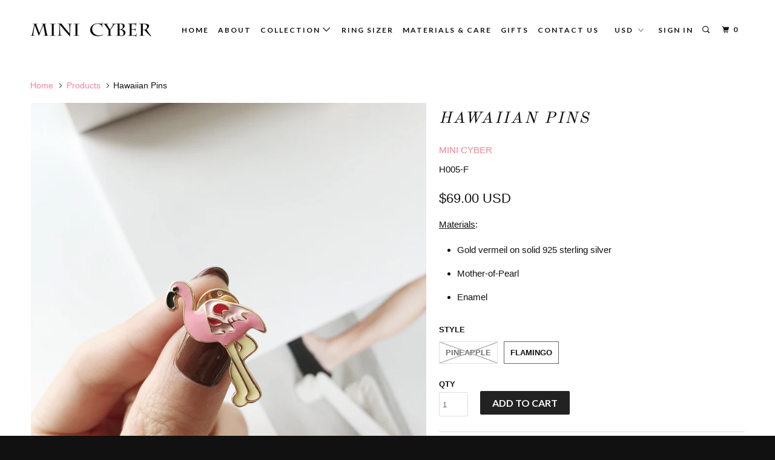

--- FILE ---
content_type: text/html; charset=utf-8
request_url: https://minicyberstudio.com/products/h005
body_size: 22491
content:
<!DOCTYPE html>
<!--[if lt IE 7 ]><html class="ie ie6 no-js" lang="en"> <![endif]-->
<!--[if IE 7 ]><html class="ie ie7 no-js" lang="en"> <![endif]-->
<!--[if IE 8 ]><html class="ie ie8 no-js" lang="en"> <![endif]-->
<!--[if IE 9 ]><html class="ie ie9 no-js" lang="en"> <![endif]-->
<!--[if (gte IE 10)|!(IE)]><!--><html lang="en" class="no-js"> <!--<![endif]-->
  <head>
    <meta charset="utf-8">
    <meta http-equiv="cleartype" content="on">
    <meta name="robots" content="index,follow">

    
    <title>Hawaiian Pins - MiniCyber</title>

    
      <meta name="description" content="Materials: Gold vermeil on solid 925 sterling silver Mother-of-Pearl Enamel" />
    

    <!-- Custom Fonts -->
    
      <link href="//fonts.googleapis.com/css?family=.|Old+Standard+TT:light,normal,bold|Old+Standard+TT:light,normal,bold|Lato:light,normal,bold|Lato:light,normal,bold|" rel="stylesheet" type="text/css" />
    

    

<meta name="author" content="MiniCyber">
<meta property="og:url" content="https://minicyberstudio.com/products/h005">
<meta property="og:site_name" content="MiniCyber">


  <meta property="og:type" content="product">
  <meta property="og:title" content="Hawaiian Pins">
  
    <meta property="og:image" content="http://minicyberstudio.com/cdn/shop/products/121CB541-2CA5-4F7F-96E2-0F47E4DE4F73-822-000001D2B35A29E4_tmp_600x.JPG?v=1572032191">
    <meta property="og:image:secure_url" content="https://minicyberstudio.com/cdn/shop/products/121CB541-2CA5-4F7F-96E2-0F47E4DE4F73-822-000001D2B35A29E4_tmp_600x.JPG?v=1572032191">
    
  
    <meta property="og:image" content="http://minicyberstudio.com/cdn/shop/products/6B0F1731-97DC-4DDD-9E49-A627E3128083-822-000001D1D1F97A8F_tmp_600x.JPG?v=1572032191">
    <meta property="og:image:secure_url" content="https://minicyberstudio.com/cdn/shop/products/6B0F1731-97DC-4DDD-9E49-A627E3128083-822-000001D1D1F97A8F_tmp_600x.JPG?v=1572032191">
    
  
    <meta property="og:image" content="http://minicyberstudio.com/cdn/shop/products/27CA3EB2-394E-4BA5-930F-CB2B759C3DEF-822-000001D1F33341AA_tmp_600x.JPG?v=1572032191">
    <meta property="og:image:secure_url" content="https://minicyberstudio.com/cdn/shop/products/27CA3EB2-394E-4BA5-930F-CB2B759C3DEF-822-000001D1F33341AA_tmp_600x.JPG?v=1572032191">
    
  
  <meta property="og:price:amount" content="69.00">
  <meta property="og:price:currency" content="USD">


  <meta property="og:description" content="Materials: Gold vermeil on solid 925 sterling silver Mother-of-Pearl Enamel">




  <meta name="twitter:site" content="@minicyberstudio">

<meta name="twitter:card" content="summary">

  <meta name="twitter:title" content="Hawaiian Pins">
  <meta name="twitter:description" content=" Materials:

Gold vermeil on solid 925 sterling silver
Mother-of-Pearl
Enamel
">
  <meta name="twitter:image" content="https://minicyberstudio.com/cdn/shop/products/121CB541-2CA5-4F7F-96E2-0F47E4DE4F73-822-000001D2B35A29E4_tmp_240x.JPG?v=1572032191">
  <meta name="twitter:image:width" content="240">
  <meta name="twitter:image:height" content="240">



    
    

    <!-- Mobile Specific Metas -->
    <meta name="HandheldFriendly" content="True">
    <meta name="MobileOptimized" content="320">
    <meta name="viewport" content="width=device-width,initial-scale=1">
    <meta name="theme-color" content="#ffffff">

    <!-- Stylesheets for Parallax 3.3.2 -->
    <link href="//minicyberstudio.com/cdn/shop/t/2/assets/styles.scss.css?v=81033852780698890221697487961" rel="stylesheet" type="text/css" media="all" />

    
      <link rel="shortcut icon" type="image/x-icon" href="//minicyberstudio.com/cdn/shop/files/Mini_Favicon_32x32.png?v=1614743400">
    

    <link rel="canonical" href="https://minicyberstudio.com/products/h005" />

    

    <script src="//minicyberstudio.com/cdn/shop/t/2/assets/app.js?v=80266329919207996961517102477" type="text/javascript"></script>

    <!--[if lte IE 8]>
      <link href="//minicyberstudio.com/cdn/shop/t/2/assets/ie.css?v=1024305471161636101515029234" rel="stylesheet" type="text/css" media="all" />
      <script src="//minicyberstudio.com/cdn/shop/t/2/assets/skrollr.ie.js?v=116292453382836155221515029227" type="text/javascript"></script>
    <![endif]-->

    <script>window.performance && window.performance.mark && window.performance.mark('shopify.content_for_header.start');</script><meta name="facebook-domain-verification" content="39gl4lzxok5isitlgz24vd42nxs6yd">
<meta id="shopify-digital-wallet" name="shopify-digital-wallet" content="/25504066/digital_wallets/dialog">
<meta name="shopify-checkout-api-token" content="0a71799202cb2b83e342e45e810db0a2">
<meta id="in-context-paypal-metadata" data-shop-id="25504066" data-venmo-supported="false" data-environment="production" data-locale="en_US" data-paypal-v4="true" data-currency="USD">
<link rel="alternate" type="application/json+oembed" href="https://minicyberstudio.com/products/h005.oembed">
<script async="async" src="/checkouts/internal/preloads.js?locale=en-US"></script>
<link rel="preconnect" href="https://shop.app" crossorigin="anonymous">
<script async="async" src="https://shop.app/checkouts/internal/preloads.js?locale=en-US&shop_id=25504066" crossorigin="anonymous"></script>
<script id="apple-pay-shop-capabilities" type="application/json">{"shopId":25504066,"countryCode":"CA","currencyCode":"USD","merchantCapabilities":["supports3DS"],"merchantId":"gid:\/\/shopify\/Shop\/25504066","merchantName":"MiniCyber","requiredBillingContactFields":["postalAddress","email","phone"],"requiredShippingContactFields":["postalAddress","email","phone"],"shippingType":"shipping","supportedNetworks":["visa","masterCard","amex","discover","jcb"],"total":{"type":"pending","label":"MiniCyber","amount":"1.00"},"shopifyPaymentsEnabled":true,"supportsSubscriptions":true}</script>
<script id="shopify-features" type="application/json">{"accessToken":"0a71799202cb2b83e342e45e810db0a2","betas":["rich-media-storefront-analytics"],"domain":"minicyberstudio.com","predictiveSearch":true,"shopId":25504066,"locale":"en"}</script>
<script>var Shopify = Shopify || {};
Shopify.shop = "minicybers.myshopify.com";
Shopify.locale = "en";
Shopify.currency = {"active":"USD","rate":"1.0"};
Shopify.country = "US";
Shopify.theme = {"name":"Parallax","id":19758972970,"schema_name":"Parallax","schema_version":"3.3.2","theme_store_id":688,"role":"main"};
Shopify.theme.handle = "null";
Shopify.theme.style = {"id":null,"handle":null};
Shopify.cdnHost = "minicyberstudio.com/cdn";
Shopify.routes = Shopify.routes || {};
Shopify.routes.root = "/";</script>
<script type="module">!function(o){(o.Shopify=o.Shopify||{}).modules=!0}(window);</script>
<script>!function(o){function n(){var o=[];function n(){o.push(Array.prototype.slice.apply(arguments))}return n.q=o,n}var t=o.Shopify=o.Shopify||{};t.loadFeatures=n(),t.autoloadFeatures=n()}(window);</script>
<script>
  window.ShopifyPay = window.ShopifyPay || {};
  window.ShopifyPay.apiHost = "shop.app\/pay";
  window.ShopifyPay.redirectState = null;
</script>
<script id="shop-js-analytics" type="application/json">{"pageType":"product"}</script>
<script defer="defer" async type="module" src="//minicyberstudio.com/cdn/shopifycloud/shop-js/modules/v2/client.init-shop-cart-sync_BT-GjEfc.en.esm.js"></script>
<script defer="defer" async type="module" src="//minicyberstudio.com/cdn/shopifycloud/shop-js/modules/v2/chunk.common_D58fp_Oc.esm.js"></script>
<script defer="defer" async type="module" src="//minicyberstudio.com/cdn/shopifycloud/shop-js/modules/v2/chunk.modal_xMitdFEc.esm.js"></script>
<script type="module">
  await import("//minicyberstudio.com/cdn/shopifycloud/shop-js/modules/v2/client.init-shop-cart-sync_BT-GjEfc.en.esm.js");
await import("//minicyberstudio.com/cdn/shopifycloud/shop-js/modules/v2/chunk.common_D58fp_Oc.esm.js");
await import("//minicyberstudio.com/cdn/shopifycloud/shop-js/modules/v2/chunk.modal_xMitdFEc.esm.js");

  window.Shopify.SignInWithShop?.initShopCartSync?.({"fedCMEnabled":true,"windoidEnabled":true});

</script>
<script>
  window.Shopify = window.Shopify || {};
  if (!window.Shopify.featureAssets) window.Shopify.featureAssets = {};
  window.Shopify.featureAssets['shop-js'] = {"shop-cart-sync":["modules/v2/client.shop-cart-sync_DZOKe7Ll.en.esm.js","modules/v2/chunk.common_D58fp_Oc.esm.js","modules/v2/chunk.modal_xMitdFEc.esm.js"],"init-fed-cm":["modules/v2/client.init-fed-cm_B6oLuCjv.en.esm.js","modules/v2/chunk.common_D58fp_Oc.esm.js","modules/v2/chunk.modal_xMitdFEc.esm.js"],"shop-cash-offers":["modules/v2/client.shop-cash-offers_D2sdYoxE.en.esm.js","modules/v2/chunk.common_D58fp_Oc.esm.js","modules/v2/chunk.modal_xMitdFEc.esm.js"],"shop-login-button":["modules/v2/client.shop-login-button_QeVjl5Y3.en.esm.js","modules/v2/chunk.common_D58fp_Oc.esm.js","modules/v2/chunk.modal_xMitdFEc.esm.js"],"pay-button":["modules/v2/client.pay-button_DXTOsIq6.en.esm.js","modules/v2/chunk.common_D58fp_Oc.esm.js","modules/v2/chunk.modal_xMitdFEc.esm.js"],"shop-button":["modules/v2/client.shop-button_DQZHx9pm.en.esm.js","modules/v2/chunk.common_D58fp_Oc.esm.js","modules/v2/chunk.modal_xMitdFEc.esm.js"],"avatar":["modules/v2/client.avatar_BTnouDA3.en.esm.js"],"init-windoid":["modules/v2/client.init-windoid_CR1B-cfM.en.esm.js","modules/v2/chunk.common_D58fp_Oc.esm.js","modules/v2/chunk.modal_xMitdFEc.esm.js"],"init-shop-for-new-customer-accounts":["modules/v2/client.init-shop-for-new-customer-accounts_C_vY_xzh.en.esm.js","modules/v2/client.shop-login-button_QeVjl5Y3.en.esm.js","modules/v2/chunk.common_D58fp_Oc.esm.js","modules/v2/chunk.modal_xMitdFEc.esm.js"],"init-shop-email-lookup-coordinator":["modules/v2/client.init-shop-email-lookup-coordinator_BI7n9ZSv.en.esm.js","modules/v2/chunk.common_D58fp_Oc.esm.js","modules/v2/chunk.modal_xMitdFEc.esm.js"],"init-shop-cart-sync":["modules/v2/client.init-shop-cart-sync_BT-GjEfc.en.esm.js","modules/v2/chunk.common_D58fp_Oc.esm.js","modules/v2/chunk.modal_xMitdFEc.esm.js"],"shop-toast-manager":["modules/v2/client.shop-toast-manager_DiYdP3xc.en.esm.js","modules/v2/chunk.common_D58fp_Oc.esm.js","modules/v2/chunk.modal_xMitdFEc.esm.js"],"init-customer-accounts":["modules/v2/client.init-customer-accounts_D9ZNqS-Q.en.esm.js","modules/v2/client.shop-login-button_QeVjl5Y3.en.esm.js","modules/v2/chunk.common_D58fp_Oc.esm.js","modules/v2/chunk.modal_xMitdFEc.esm.js"],"init-customer-accounts-sign-up":["modules/v2/client.init-customer-accounts-sign-up_iGw4briv.en.esm.js","modules/v2/client.shop-login-button_QeVjl5Y3.en.esm.js","modules/v2/chunk.common_D58fp_Oc.esm.js","modules/v2/chunk.modal_xMitdFEc.esm.js"],"shop-follow-button":["modules/v2/client.shop-follow-button_CqMgW2wH.en.esm.js","modules/v2/chunk.common_D58fp_Oc.esm.js","modules/v2/chunk.modal_xMitdFEc.esm.js"],"checkout-modal":["modules/v2/client.checkout-modal_xHeaAweL.en.esm.js","modules/v2/chunk.common_D58fp_Oc.esm.js","modules/v2/chunk.modal_xMitdFEc.esm.js"],"shop-login":["modules/v2/client.shop-login_D91U-Q7h.en.esm.js","modules/v2/chunk.common_D58fp_Oc.esm.js","modules/v2/chunk.modal_xMitdFEc.esm.js"],"lead-capture":["modules/v2/client.lead-capture_BJmE1dJe.en.esm.js","modules/v2/chunk.common_D58fp_Oc.esm.js","modules/v2/chunk.modal_xMitdFEc.esm.js"],"payment-terms":["modules/v2/client.payment-terms_Ci9AEqFq.en.esm.js","modules/v2/chunk.common_D58fp_Oc.esm.js","modules/v2/chunk.modal_xMitdFEc.esm.js"]};
</script>
<script>(function() {
  var isLoaded = false;
  function asyncLoad() {
    if (isLoaded) return;
    isLoaded = true;
    var urls = ["https:\/\/chimpstatic.com\/mcjs-connected\/js\/users\/406e0f0c184672564c0665a7e\/f00ec4017417c79adaf60e91d.js?shop=minicybers.myshopify.com","https:\/\/widget-api-ng.yeps.io\/loader\/01928df7-bbf4-1e53-3c59-26fbbe48cc48.js?shop=minicybers.myshopify.com","https:\/\/cdn.autoketing.org\/sdk-cdn\/facebook-chat\/dist\/fb-chat-embed.js?t=1636016281411373214\u0026shop=minicybers.myshopify.com"];
    for (var i = 0; i < urls.length; i++) {
      var s = document.createElement('script');
      s.type = 'text/javascript';
      s.async = true;
      s.src = urls[i];
      var x = document.getElementsByTagName('script')[0];
      x.parentNode.insertBefore(s, x);
    }
  };
  if(window.attachEvent) {
    window.attachEvent('onload', asyncLoad);
  } else {
    window.addEventListener('load', asyncLoad, false);
  }
})();</script>
<script id="__st">var __st={"a":25504066,"offset":-28800,"reqid":"27477494-3fed-4845-89d4-81f6ec6621f9-1769059860","pageurl":"minicyberstudio.com\/products\/h005","u":"2f2a1ebc1c8a","p":"product","rtyp":"product","rid":1232371187754};</script>
<script>window.ShopifyPaypalV4VisibilityTracking = true;</script>
<script id="captcha-bootstrap">!function(){'use strict';const t='contact',e='account',n='new_comment',o=[[t,t],['blogs',n],['comments',n],[t,'customer']],c=[[e,'customer_login'],[e,'guest_login'],[e,'recover_customer_password'],[e,'create_customer']],r=t=>t.map((([t,e])=>`form[action*='/${t}']:not([data-nocaptcha='true']) input[name='form_type'][value='${e}']`)).join(','),a=t=>()=>t?[...document.querySelectorAll(t)].map((t=>t.form)):[];function s(){const t=[...o],e=r(t);return a(e)}const i='password',u='form_key',d=['recaptcha-v3-token','g-recaptcha-response','h-captcha-response',i],f=()=>{try{return window.sessionStorage}catch{return}},m='__shopify_v',_=t=>t.elements[u];function p(t,e,n=!1){try{const o=window.sessionStorage,c=JSON.parse(o.getItem(e)),{data:r}=function(t){const{data:e,action:n}=t;return t[m]||n?{data:e,action:n}:{data:t,action:n}}(c);for(const[e,n]of Object.entries(r))t.elements[e]&&(t.elements[e].value=n);n&&o.removeItem(e)}catch(o){console.error('form repopulation failed',{error:o})}}const l='form_type',E='cptcha';function T(t){t.dataset[E]=!0}const w=window,h=w.document,L='Shopify',v='ce_forms',y='captcha';let A=!1;((t,e)=>{const n=(g='f06e6c50-85a8-45c8-87d0-21a2b65856fe',I='https://cdn.shopify.com/shopifycloud/storefront-forms-hcaptcha/ce_storefront_forms_captcha_hcaptcha.v1.5.2.iife.js',D={infoText:'Protected by hCaptcha',privacyText:'Privacy',termsText:'Terms'},(t,e,n)=>{const o=w[L][v],c=o.bindForm;if(c)return c(t,g,e,D).then(n);var r;o.q.push([[t,g,e,D],n]),r=I,A||(h.body.append(Object.assign(h.createElement('script'),{id:'captcha-provider',async:!0,src:r})),A=!0)});var g,I,D;w[L]=w[L]||{},w[L][v]=w[L][v]||{},w[L][v].q=[],w[L][y]=w[L][y]||{},w[L][y].protect=function(t,e){n(t,void 0,e),T(t)},Object.freeze(w[L][y]),function(t,e,n,w,h,L){const[v,y,A,g]=function(t,e,n){const i=e?o:[],u=t?c:[],d=[...i,...u],f=r(d),m=r(i),_=r(d.filter((([t,e])=>n.includes(e))));return[a(f),a(m),a(_),s()]}(w,h,L),I=t=>{const e=t.target;return e instanceof HTMLFormElement?e:e&&e.form},D=t=>v().includes(t);t.addEventListener('submit',(t=>{const e=I(t);if(!e)return;const n=D(e)&&!e.dataset.hcaptchaBound&&!e.dataset.recaptchaBound,o=_(e),c=g().includes(e)&&(!o||!o.value);(n||c)&&t.preventDefault(),c&&!n&&(function(t){try{if(!f())return;!function(t){const e=f();if(!e)return;const n=_(t);if(!n)return;const o=n.value;o&&e.removeItem(o)}(t);const e=Array.from(Array(32),(()=>Math.random().toString(36)[2])).join('');!function(t,e){_(t)||t.append(Object.assign(document.createElement('input'),{type:'hidden',name:u})),t.elements[u].value=e}(t,e),function(t,e){const n=f();if(!n)return;const o=[...t.querySelectorAll(`input[type='${i}']`)].map((({name:t})=>t)),c=[...d,...o],r={};for(const[a,s]of new FormData(t).entries())c.includes(a)||(r[a]=s);n.setItem(e,JSON.stringify({[m]:1,action:t.action,data:r}))}(t,e)}catch(e){console.error('failed to persist form',e)}}(e),e.submit())}));const S=(t,e)=>{t&&!t.dataset[E]&&(n(t,e.some((e=>e===t))),T(t))};for(const o of['focusin','change'])t.addEventListener(o,(t=>{const e=I(t);D(e)&&S(e,y())}));const B=e.get('form_key'),M=e.get(l),P=B&&M;t.addEventListener('DOMContentLoaded',(()=>{const t=y();if(P)for(const e of t)e.elements[l].value===M&&p(e,B);[...new Set([...A(),...v().filter((t=>'true'===t.dataset.shopifyCaptcha))])].forEach((e=>S(e,t)))}))}(h,new URLSearchParams(w.location.search),n,t,e,['guest_login'])})(!0,!0)}();</script>
<script integrity="sha256-4kQ18oKyAcykRKYeNunJcIwy7WH5gtpwJnB7kiuLZ1E=" data-source-attribution="shopify.loadfeatures" defer="defer" src="//minicyberstudio.com/cdn/shopifycloud/storefront/assets/storefront/load_feature-a0a9edcb.js" crossorigin="anonymous"></script>
<script crossorigin="anonymous" defer="defer" src="//minicyberstudio.com/cdn/shopifycloud/storefront/assets/shopify_pay/storefront-65b4c6d7.js?v=20250812"></script>
<script data-source-attribution="shopify.dynamic_checkout.dynamic.init">var Shopify=Shopify||{};Shopify.PaymentButton=Shopify.PaymentButton||{isStorefrontPortableWallets:!0,init:function(){window.Shopify.PaymentButton.init=function(){};var t=document.createElement("script");t.src="https://minicyberstudio.com/cdn/shopifycloud/portable-wallets/latest/portable-wallets.en.js",t.type="module",document.head.appendChild(t)}};
</script>
<script data-source-attribution="shopify.dynamic_checkout.buyer_consent">
  function portableWalletsHideBuyerConsent(e){var t=document.getElementById("shopify-buyer-consent"),n=document.getElementById("shopify-subscription-policy-button");t&&n&&(t.classList.add("hidden"),t.setAttribute("aria-hidden","true"),n.removeEventListener("click",e))}function portableWalletsShowBuyerConsent(e){var t=document.getElementById("shopify-buyer-consent"),n=document.getElementById("shopify-subscription-policy-button");t&&n&&(t.classList.remove("hidden"),t.removeAttribute("aria-hidden"),n.addEventListener("click",e))}window.Shopify?.PaymentButton&&(window.Shopify.PaymentButton.hideBuyerConsent=portableWalletsHideBuyerConsent,window.Shopify.PaymentButton.showBuyerConsent=portableWalletsShowBuyerConsent);
</script>
<script data-source-attribution="shopify.dynamic_checkout.cart.bootstrap">document.addEventListener("DOMContentLoaded",(function(){function t(){return document.querySelector("shopify-accelerated-checkout-cart, shopify-accelerated-checkout")}if(t())Shopify.PaymentButton.init();else{new MutationObserver((function(e,n){t()&&(Shopify.PaymentButton.init(),n.disconnect())})).observe(document.body,{childList:!0,subtree:!0})}}));
</script>
<link id="shopify-accelerated-checkout-styles" rel="stylesheet" media="screen" href="https://minicyberstudio.com/cdn/shopifycloud/portable-wallets/latest/accelerated-checkout-backwards-compat.css" crossorigin="anonymous">
<style id="shopify-accelerated-checkout-cart">
        #shopify-buyer-consent {
  margin-top: 1em;
  display: inline-block;
  width: 100%;
}

#shopify-buyer-consent.hidden {
  display: none;
}

#shopify-subscription-policy-button {
  background: none;
  border: none;
  padding: 0;
  text-decoration: underline;
  font-size: inherit;
  cursor: pointer;
}

#shopify-subscription-policy-button::before {
  box-shadow: none;
}

      </style>

<script>window.performance && window.performance.mark && window.performance.mark('shopify.content_for_header.end');</script>
  <link href="https://monorail-edge.shopifysvc.com" rel="dns-prefetch">
<script>(function(){if ("sendBeacon" in navigator && "performance" in window) {try {var session_token_from_headers = performance.getEntriesByType('navigation')[0].serverTiming.find(x => x.name == '_s').description;} catch {var session_token_from_headers = undefined;}var session_cookie_matches = document.cookie.match(/_shopify_s=([^;]*)/);var session_token_from_cookie = session_cookie_matches && session_cookie_matches.length === 2 ? session_cookie_matches[1] : "";var session_token = session_token_from_headers || session_token_from_cookie || "";function handle_abandonment_event(e) {var entries = performance.getEntries().filter(function(entry) {return /monorail-edge.shopifysvc.com/.test(entry.name);});if (!window.abandonment_tracked && entries.length === 0) {window.abandonment_tracked = true;var currentMs = Date.now();var navigation_start = performance.timing.navigationStart;var payload = {shop_id: 25504066,url: window.location.href,navigation_start,duration: currentMs - navigation_start,session_token,page_type: "product"};window.navigator.sendBeacon("https://monorail-edge.shopifysvc.com/v1/produce", JSON.stringify({schema_id: "online_store_buyer_site_abandonment/1.1",payload: payload,metadata: {event_created_at_ms: currentMs,event_sent_at_ms: currentMs}}));}}window.addEventListener('pagehide', handle_abandonment_event);}}());</script>
<script id="web-pixels-manager-setup">(function e(e,d,r,n,o){if(void 0===o&&(o={}),!Boolean(null===(a=null===(i=window.Shopify)||void 0===i?void 0:i.analytics)||void 0===a?void 0:a.replayQueue)){var i,a;window.Shopify=window.Shopify||{};var t=window.Shopify;t.analytics=t.analytics||{};var s=t.analytics;s.replayQueue=[],s.publish=function(e,d,r){return s.replayQueue.push([e,d,r]),!0};try{self.performance.mark("wpm:start")}catch(e){}var l=function(){var e={modern:/Edge?\/(1{2}[4-9]|1[2-9]\d|[2-9]\d{2}|\d{4,})\.\d+(\.\d+|)|Firefox\/(1{2}[4-9]|1[2-9]\d|[2-9]\d{2}|\d{4,})\.\d+(\.\d+|)|Chrom(ium|e)\/(9{2}|\d{3,})\.\d+(\.\d+|)|(Maci|X1{2}).+ Version\/(15\.\d+|(1[6-9]|[2-9]\d|\d{3,})\.\d+)([,.]\d+|)( \(\w+\)|)( Mobile\/\w+|) Safari\/|Chrome.+OPR\/(9{2}|\d{3,})\.\d+\.\d+|(CPU[ +]OS|iPhone[ +]OS|CPU[ +]iPhone|CPU IPhone OS|CPU iPad OS)[ +]+(15[._]\d+|(1[6-9]|[2-9]\d|\d{3,})[._]\d+)([._]\d+|)|Android:?[ /-](13[3-9]|1[4-9]\d|[2-9]\d{2}|\d{4,})(\.\d+|)(\.\d+|)|Android.+Firefox\/(13[5-9]|1[4-9]\d|[2-9]\d{2}|\d{4,})\.\d+(\.\d+|)|Android.+Chrom(ium|e)\/(13[3-9]|1[4-9]\d|[2-9]\d{2}|\d{4,})\.\d+(\.\d+|)|SamsungBrowser\/([2-9]\d|\d{3,})\.\d+/,legacy:/Edge?\/(1[6-9]|[2-9]\d|\d{3,})\.\d+(\.\d+|)|Firefox\/(5[4-9]|[6-9]\d|\d{3,})\.\d+(\.\d+|)|Chrom(ium|e)\/(5[1-9]|[6-9]\d|\d{3,})\.\d+(\.\d+|)([\d.]+$|.*Safari\/(?![\d.]+ Edge\/[\d.]+$))|(Maci|X1{2}).+ Version\/(10\.\d+|(1[1-9]|[2-9]\d|\d{3,})\.\d+)([,.]\d+|)( \(\w+\)|)( Mobile\/\w+|) Safari\/|Chrome.+OPR\/(3[89]|[4-9]\d|\d{3,})\.\d+\.\d+|(CPU[ +]OS|iPhone[ +]OS|CPU[ +]iPhone|CPU IPhone OS|CPU iPad OS)[ +]+(10[._]\d+|(1[1-9]|[2-9]\d|\d{3,})[._]\d+)([._]\d+|)|Android:?[ /-](13[3-9]|1[4-9]\d|[2-9]\d{2}|\d{4,})(\.\d+|)(\.\d+|)|Mobile Safari.+OPR\/([89]\d|\d{3,})\.\d+\.\d+|Android.+Firefox\/(13[5-9]|1[4-9]\d|[2-9]\d{2}|\d{4,})\.\d+(\.\d+|)|Android.+Chrom(ium|e)\/(13[3-9]|1[4-9]\d|[2-9]\d{2}|\d{4,})\.\d+(\.\d+|)|Android.+(UC? ?Browser|UCWEB|U3)[ /]?(15\.([5-9]|\d{2,})|(1[6-9]|[2-9]\d|\d{3,})\.\d+)\.\d+|SamsungBrowser\/(5\.\d+|([6-9]|\d{2,})\.\d+)|Android.+MQ{2}Browser\/(14(\.(9|\d{2,})|)|(1[5-9]|[2-9]\d|\d{3,})(\.\d+|))(\.\d+|)|K[Aa][Ii]OS\/(3\.\d+|([4-9]|\d{2,})\.\d+)(\.\d+|)/},d=e.modern,r=e.legacy,n=navigator.userAgent;return n.match(d)?"modern":n.match(r)?"legacy":"unknown"}(),u="modern"===l?"modern":"legacy",c=(null!=n?n:{modern:"",legacy:""})[u],f=function(e){return[e.baseUrl,"/wpm","/b",e.hashVersion,"modern"===e.buildTarget?"m":"l",".js"].join("")}({baseUrl:d,hashVersion:r,buildTarget:u}),m=function(e){var d=e.version,r=e.bundleTarget,n=e.surface,o=e.pageUrl,i=e.monorailEndpoint;return{emit:function(e){var a=e.status,t=e.errorMsg,s=(new Date).getTime(),l=JSON.stringify({metadata:{event_sent_at_ms:s},events:[{schema_id:"web_pixels_manager_load/3.1",payload:{version:d,bundle_target:r,page_url:o,status:a,surface:n,error_msg:t},metadata:{event_created_at_ms:s}}]});if(!i)return console&&console.warn&&console.warn("[Web Pixels Manager] No Monorail endpoint provided, skipping logging."),!1;try{return self.navigator.sendBeacon.bind(self.navigator)(i,l)}catch(e){}var u=new XMLHttpRequest;try{return u.open("POST",i,!0),u.setRequestHeader("Content-Type","text/plain"),u.send(l),!0}catch(e){return console&&console.warn&&console.warn("[Web Pixels Manager] Got an unhandled error while logging to Monorail."),!1}}}}({version:r,bundleTarget:l,surface:e.surface,pageUrl:self.location.href,monorailEndpoint:e.monorailEndpoint});try{o.browserTarget=l,function(e){var d=e.src,r=e.async,n=void 0===r||r,o=e.onload,i=e.onerror,a=e.sri,t=e.scriptDataAttributes,s=void 0===t?{}:t,l=document.createElement("script"),u=document.querySelector("head"),c=document.querySelector("body");if(l.async=n,l.src=d,a&&(l.integrity=a,l.crossOrigin="anonymous"),s)for(var f in s)if(Object.prototype.hasOwnProperty.call(s,f))try{l.dataset[f]=s[f]}catch(e){}if(o&&l.addEventListener("load",o),i&&l.addEventListener("error",i),u)u.appendChild(l);else{if(!c)throw new Error("Did not find a head or body element to append the script");c.appendChild(l)}}({src:f,async:!0,onload:function(){if(!function(){var e,d;return Boolean(null===(d=null===(e=window.Shopify)||void 0===e?void 0:e.analytics)||void 0===d?void 0:d.initialized)}()){var d=window.webPixelsManager.init(e)||void 0;if(d){var r=window.Shopify.analytics;r.replayQueue.forEach((function(e){var r=e[0],n=e[1],o=e[2];d.publishCustomEvent(r,n,o)})),r.replayQueue=[],r.publish=d.publishCustomEvent,r.visitor=d.visitor,r.initialized=!0}}},onerror:function(){return m.emit({status:"failed",errorMsg:"".concat(f," has failed to load")})},sri:function(e){var d=/^sha384-[A-Za-z0-9+/=]+$/;return"string"==typeof e&&d.test(e)}(c)?c:"",scriptDataAttributes:o}),m.emit({status:"loading"})}catch(e){m.emit({status:"failed",errorMsg:(null==e?void 0:e.message)||"Unknown error"})}}})({shopId: 25504066,storefrontBaseUrl: "https://minicyberstudio.com",extensionsBaseUrl: "https://extensions.shopifycdn.com/cdn/shopifycloud/web-pixels-manager",monorailEndpoint: "https://monorail-edge.shopifysvc.com/unstable/produce_batch",surface: "storefront-renderer",enabledBetaFlags: ["2dca8a86"],webPixelsConfigList: [{"id":"624656605","configuration":"{\"pixel_id\":\"431829797715027\",\"pixel_type\":\"facebook_pixel\"}","eventPayloadVersion":"v1","runtimeContext":"OPEN","scriptVersion":"ca16bc87fe92b6042fbaa3acc2fbdaa6","type":"APP","apiClientId":2329312,"privacyPurposes":["ANALYTICS","MARKETING","SALE_OF_DATA"],"dataSharingAdjustments":{"protectedCustomerApprovalScopes":["read_customer_address","read_customer_email","read_customer_name","read_customer_personal_data","read_customer_phone"]}},{"id":"shopify-app-pixel","configuration":"{}","eventPayloadVersion":"v1","runtimeContext":"STRICT","scriptVersion":"0450","apiClientId":"shopify-pixel","type":"APP","privacyPurposes":["ANALYTICS","MARKETING"]},{"id":"shopify-custom-pixel","eventPayloadVersion":"v1","runtimeContext":"LAX","scriptVersion":"0450","apiClientId":"shopify-pixel","type":"CUSTOM","privacyPurposes":["ANALYTICS","MARKETING"]}],isMerchantRequest: false,initData: {"shop":{"name":"MiniCyber","paymentSettings":{"currencyCode":"USD"},"myshopifyDomain":"minicybers.myshopify.com","countryCode":"CA","storefrontUrl":"https:\/\/minicyberstudio.com"},"customer":null,"cart":null,"checkout":null,"productVariants":[{"price":{"amount":69.0,"currencyCode":"USD"},"product":{"title":"Hawaiian Pins","vendor":"MINI CYBER","id":"1232371187754","untranslatedTitle":"Hawaiian Pins","url":"\/products\/h005","type":"Brooches \u0026 Lapel Pins"},"id":"11725377273898","image":{"src":"\/\/minicyberstudio.com\/cdn\/shop\/products\/27CA3EB2-394E-4BA5-930F-CB2B759C3DEF-822-000001D1F33341AA_tmp.JPG?v=1572032191"},"sku":"H005-P","title":"Pineapple","untranslatedTitle":"Pineapple"},{"price":{"amount":69.0,"currencyCode":"USD"},"product":{"title":"Hawaiian Pins","vendor":"MINI CYBER","id":"1232371187754","untranslatedTitle":"Hawaiian Pins","url":"\/products\/h005","type":"Brooches \u0026 Lapel Pins"},"id":"11725451755562","image":{"src":"\/\/minicyberstudio.com\/cdn\/shop\/products\/66C8B6BF-1222-497F-AD49-FDB2A5F7C44D-822-000001D1E38D84B4_tmp.JPG?v=1572032191"},"sku":"H005-F","title":"Flamingo","untranslatedTitle":"Flamingo"}],"purchasingCompany":null},},"https://minicyberstudio.com/cdn","fcfee988w5aeb613cpc8e4bc33m6693e112",{"modern":"","legacy":""},{"shopId":"25504066","storefrontBaseUrl":"https:\/\/minicyberstudio.com","extensionBaseUrl":"https:\/\/extensions.shopifycdn.com\/cdn\/shopifycloud\/web-pixels-manager","surface":"storefront-renderer","enabledBetaFlags":"[\"2dca8a86\"]","isMerchantRequest":"false","hashVersion":"fcfee988w5aeb613cpc8e4bc33m6693e112","publish":"custom","events":"[[\"page_viewed\",{}],[\"product_viewed\",{\"productVariant\":{\"price\":{\"amount\":69.0,\"currencyCode\":\"USD\"},\"product\":{\"title\":\"Hawaiian Pins\",\"vendor\":\"MINI CYBER\",\"id\":\"1232371187754\",\"untranslatedTitle\":\"Hawaiian Pins\",\"url\":\"\/products\/h005\",\"type\":\"Brooches \u0026 Lapel Pins\"},\"id\":\"11725451755562\",\"image\":{\"src\":\"\/\/minicyberstudio.com\/cdn\/shop\/products\/66C8B6BF-1222-497F-AD49-FDB2A5F7C44D-822-000001D1E38D84B4_tmp.JPG?v=1572032191\"},\"sku\":\"H005-F\",\"title\":\"Flamingo\",\"untranslatedTitle\":\"Flamingo\"}}]]"});</script><script>
  window.ShopifyAnalytics = window.ShopifyAnalytics || {};
  window.ShopifyAnalytics.meta = window.ShopifyAnalytics.meta || {};
  window.ShopifyAnalytics.meta.currency = 'USD';
  var meta = {"product":{"id":1232371187754,"gid":"gid:\/\/shopify\/Product\/1232371187754","vendor":"MINI CYBER","type":"Brooches \u0026 Lapel Pins","handle":"h005","variants":[{"id":11725377273898,"price":6900,"name":"Hawaiian Pins - Pineapple","public_title":"Pineapple","sku":"H005-P"},{"id":11725451755562,"price":6900,"name":"Hawaiian Pins - Flamingo","public_title":"Flamingo","sku":"H005-F"}],"remote":false},"page":{"pageType":"product","resourceType":"product","resourceId":1232371187754,"requestId":"27477494-3fed-4845-89d4-81f6ec6621f9-1769059860"}};
  for (var attr in meta) {
    window.ShopifyAnalytics.meta[attr] = meta[attr];
  }
</script>
<script class="analytics">
  (function () {
    var customDocumentWrite = function(content) {
      var jquery = null;

      if (window.jQuery) {
        jquery = window.jQuery;
      } else if (window.Checkout && window.Checkout.$) {
        jquery = window.Checkout.$;
      }

      if (jquery) {
        jquery('body').append(content);
      }
    };

    var hasLoggedConversion = function(token) {
      if (token) {
        return document.cookie.indexOf('loggedConversion=' + token) !== -1;
      }
      return false;
    }

    var setCookieIfConversion = function(token) {
      if (token) {
        var twoMonthsFromNow = new Date(Date.now());
        twoMonthsFromNow.setMonth(twoMonthsFromNow.getMonth() + 2);

        document.cookie = 'loggedConversion=' + token + '; expires=' + twoMonthsFromNow;
      }
    }

    var trekkie = window.ShopifyAnalytics.lib = window.trekkie = window.trekkie || [];
    if (trekkie.integrations) {
      return;
    }
    trekkie.methods = [
      'identify',
      'page',
      'ready',
      'track',
      'trackForm',
      'trackLink'
    ];
    trekkie.factory = function(method) {
      return function() {
        var args = Array.prototype.slice.call(arguments);
        args.unshift(method);
        trekkie.push(args);
        return trekkie;
      };
    };
    for (var i = 0; i < trekkie.methods.length; i++) {
      var key = trekkie.methods[i];
      trekkie[key] = trekkie.factory(key);
    }
    trekkie.load = function(config) {
      trekkie.config = config || {};
      trekkie.config.initialDocumentCookie = document.cookie;
      var first = document.getElementsByTagName('script')[0];
      var script = document.createElement('script');
      script.type = 'text/javascript';
      script.onerror = function(e) {
        var scriptFallback = document.createElement('script');
        scriptFallback.type = 'text/javascript';
        scriptFallback.onerror = function(error) {
                var Monorail = {
      produce: function produce(monorailDomain, schemaId, payload) {
        var currentMs = new Date().getTime();
        var event = {
          schema_id: schemaId,
          payload: payload,
          metadata: {
            event_created_at_ms: currentMs,
            event_sent_at_ms: currentMs
          }
        };
        return Monorail.sendRequest("https://" + monorailDomain + "/v1/produce", JSON.stringify(event));
      },
      sendRequest: function sendRequest(endpointUrl, payload) {
        // Try the sendBeacon API
        if (window && window.navigator && typeof window.navigator.sendBeacon === 'function' && typeof window.Blob === 'function' && !Monorail.isIos12()) {
          var blobData = new window.Blob([payload], {
            type: 'text/plain'
          });

          if (window.navigator.sendBeacon(endpointUrl, blobData)) {
            return true;
          } // sendBeacon was not successful

        } // XHR beacon

        var xhr = new XMLHttpRequest();

        try {
          xhr.open('POST', endpointUrl);
          xhr.setRequestHeader('Content-Type', 'text/plain');
          xhr.send(payload);
        } catch (e) {
          console.log(e);
        }

        return false;
      },
      isIos12: function isIos12() {
        return window.navigator.userAgent.lastIndexOf('iPhone; CPU iPhone OS 12_') !== -1 || window.navigator.userAgent.lastIndexOf('iPad; CPU OS 12_') !== -1;
      }
    };
    Monorail.produce('monorail-edge.shopifysvc.com',
      'trekkie_storefront_load_errors/1.1',
      {shop_id: 25504066,
      theme_id: 19758972970,
      app_name: "storefront",
      context_url: window.location.href,
      source_url: "//minicyberstudio.com/cdn/s/trekkie.storefront.1bbfab421998800ff09850b62e84b8915387986d.min.js"});

        };
        scriptFallback.async = true;
        scriptFallback.src = '//minicyberstudio.com/cdn/s/trekkie.storefront.1bbfab421998800ff09850b62e84b8915387986d.min.js';
        first.parentNode.insertBefore(scriptFallback, first);
      };
      script.async = true;
      script.src = '//minicyberstudio.com/cdn/s/trekkie.storefront.1bbfab421998800ff09850b62e84b8915387986d.min.js';
      first.parentNode.insertBefore(script, first);
    };
    trekkie.load(
      {"Trekkie":{"appName":"storefront","development":false,"defaultAttributes":{"shopId":25504066,"isMerchantRequest":null,"themeId":19758972970,"themeCityHash":"17857830628676866973","contentLanguage":"en","currency":"USD","eventMetadataId":"80f6e9e2-9e67-4092-9ccc-a32a49ec35aa"},"isServerSideCookieWritingEnabled":true,"monorailRegion":"shop_domain","enabledBetaFlags":["65f19447"]},"Session Attribution":{},"S2S":{"facebookCapiEnabled":true,"source":"trekkie-storefront-renderer","apiClientId":580111}}
    );

    var loaded = false;
    trekkie.ready(function() {
      if (loaded) return;
      loaded = true;

      window.ShopifyAnalytics.lib = window.trekkie;

      var originalDocumentWrite = document.write;
      document.write = customDocumentWrite;
      try { window.ShopifyAnalytics.merchantGoogleAnalytics.call(this); } catch(error) {};
      document.write = originalDocumentWrite;

      window.ShopifyAnalytics.lib.page(null,{"pageType":"product","resourceType":"product","resourceId":1232371187754,"requestId":"27477494-3fed-4845-89d4-81f6ec6621f9-1769059860","shopifyEmitted":true});

      var match = window.location.pathname.match(/checkouts\/(.+)\/(thank_you|post_purchase)/)
      var token = match? match[1]: undefined;
      if (!hasLoggedConversion(token)) {
        setCookieIfConversion(token);
        window.ShopifyAnalytics.lib.track("Viewed Product",{"currency":"USD","variantId":11725377273898,"productId":1232371187754,"productGid":"gid:\/\/shopify\/Product\/1232371187754","name":"Hawaiian Pins - Pineapple","price":"69.00","sku":"H005-P","brand":"MINI CYBER","variant":"Pineapple","category":"Brooches \u0026 Lapel Pins","nonInteraction":true,"remote":false},undefined,undefined,{"shopifyEmitted":true});
      window.ShopifyAnalytics.lib.track("monorail:\/\/trekkie_storefront_viewed_product\/1.1",{"currency":"USD","variantId":11725377273898,"productId":1232371187754,"productGid":"gid:\/\/shopify\/Product\/1232371187754","name":"Hawaiian Pins - Pineapple","price":"69.00","sku":"H005-P","brand":"MINI CYBER","variant":"Pineapple","category":"Brooches \u0026 Lapel Pins","nonInteraction":true,"remote":false,"referer":"https:\/\/minicyberstudio.com\/products\/h005"});
      }
    });


        var eventsListenerScript = document.createElement('script');
        eventsListenerScript.async = true;
        eventsListenerScript.src = "//minicyberstudio.com/cdn/shopifycloud/storefront/assets/shop_events_listener-3da45d37.js";
        document.getElementsByTagName('head')[0].appendChild(eventsListenerScript);

})();</script>
<script
  defer
  src="https://minicyberstudio.com/cdn/shopifycloud/perf-kit/shopify-perf-kit-3.0.4.min.js"
  data-application="storefront-renderer"
  data-shop-id="25504066"
  data-render-region="gcp-us-central1"
  data-page-type="product"
  data-theme-instance-id="19758972970"
  data-theme-name="Parallax"
  data-theme-version="3.3.2"
  data-monorail-region="shop_domain"
  data-resource-timing-sampling-rate="10"
  data-shs="true"
  data-shs-beacon="true"
  data-shs-export-with-fetch="true"
  data-shs-logs-sample-rate="1"
  data-shs-beacon-endpoint="https://minicyberstudio.com/api/collect"
></script>
</head>

  

  <body class="product ">
    <div id="content_wrapper">
      <div id="shopify-section-header" class="shopify-section header-section">

<div id="header" class="mm-fixed-top Fixed mobile-header mobile-sticky-header--true" data-search-enabled="true">
  <a href="#nav" class="icon-menu" aria-haspopup="true" aria-label="Menu"><span>Menu</span></a>
  <a href="https://minicyberstudio.com" title="MiniCyber" class="mobile_logo logo">
    
      <img src="//minicyberstudio.com/cdn/shop/files/Logo_Trans_4f799099-16dc-49c0-8703-b7c437813a8d_410x.png?v=1614743400" alt="MiniCyber" />
    
  </a>
  <a href="#cart" class="icon-cart cart-button right"><span>0</span></a>
</div>

<div class="hidden">
  <div id="nav">
    <ul>
      
        
          <li ><a href="/">Home</a></li>
        
      
        
          <li ><a href="/pages/about-minicyber">About</a></li>
        
      
        
          <li >
          
            <span>Collection</span>
          
            <ul>
              
                
                  <li ><a href="/collections/new-arrival">New Arrivals</a></li>
                
              
                
                  <li ><a href="/collections/minicyber-silver">Shop All</a></li>
                
              
                
                  <li ><a href="/collections/ring-collections">Rings</a></li>
                
              
                
                  <li ><a href="/collections/earrings-collections">Earrings</a></li>
                
              
                
                  <li ><a href="/collections/ear-cuff">Ear Cuffs</a></li>
                
              
                
                  <li ><a href="/collections/necklace-collections">Necklaces</a></li>
                
              
                
                  <li ><a href="/collections/bracelet-collections">Bracelets</a></li>
                
              
                
                  <li ><a href="/collections/anklet-collections">Anklets</a></li>
                
              
                
                  <li ><a href="/collections/pin">Brooches</a></li>
                
              
                
                  <li ><a href="/collections/haute-couture/Haute-Couture">Haute Couture</a></li>
                
              
                
                  <li ><a href="/collections/limited-edition">MINICYBER BOUTIQUE</a></li>
                
              
                
                  <li ><a href="/pages/minicyber-home-coming-soon">MINICYBER HOME</a></li>
                
              
            </ul>
          </li>
        
      
        
          <li ><a href="/pages/terms-size">Ring Sizer</a></li>
        
      
        
          <li ><a href="/pages/care-repair">Materials & Care</a></li>
        
      
        
          <li ><a href="/pages/find-perfect-gift">Gifts</a></li>
        
      
        
          <li ><a href="/pages/contact-us">Contact Us</a></li>
        
      
      
        
          <li>
            <a href="/account/login" id="customer_login_link">Sign in</a>
          </li>
        
      
      
        <li class="currencies">
          <select class="currencies" name="currencies" data-default-shop-currency="USD">
  
  
  <option value="USD" selected="selected">USD</option>
  
    
  
    
    <option value="CAD">CAD</option>
    
  
    
    <option value="CNY">CNY</option>
    
  
    
    <option value="JPY">JPY</option>
    
  
    
    <option value="KRW">KRW</option>
    
  
    
    <option value="AUD">AUD</option>
    
  
    
    <option value="MYR">MYR</option>
    
  
    
    <option value="EUR">EUR</option>
    
  
    
    <option value="GBP">GBP</option>
    
  
    
    <option value="EUR">EUR</option>
    
  
</select>
        </li>
      
    </ul>
  </div>

  <form action="/checkout" method="post" id="cart">
    <ul data-money-format="${{amount}}" data-shop-currency="USD" data-shop-name="MiniCyber">
      <li class="mm-subtitle"><a class="continue ss-icon" href="#cart"><span class="icon-close"></span></a></li>

      
        <li class="empty_cart">Your Cart is Empty</li>
      
    </ul>
  </form>
</div>



<div class="header
            header-background--false
            header-transparency--true
            sticky-header--true
            
              mm-fixed-top
            
            
            
            
              header_bar
            " data-dropdown-position="below_header">

  <div class="container">
    <div class="three columns logo secondary-logo--true">
      <a href="https://minicyberstudio.com" title="MiniCyber">
        
          
            <img src="//minicyberstudio.com/cdn/shop/files/Logo_Trans_4f799099-16dc-49c0-8703-b7c437813a8d_410x.png?v=1614743400" alt="MiniCyber" class="primary_logo" />
          

          
            <img src="//minicyberstudio.com/cdn/shop/files/Logo_Trans_4f799099-16dc-49c0-8703-b7c437813a8d_410x.png?v=1614743400" alt="MiniCyber" class="secondary_logo" />
          
        
      </a>
    </div>

    <div class="thirteen columns nav mobile_hidden">
      <ul class="menu right">
        
          <li class="currencies">
            <select class="currencies" name="currencies" data-default-shop-currency="USD">
  
  
  <option value="USD" selected="selected">USD</option>
  
    
  
    
    <option value="CAD">CAD</option>
    
  
    
    <option value="CNY">CNY</option>
    
  
    
    <option value="JPY">JPY</option>
    
  
    
    <option value="KRW">KRW</option>
    
  
    
    <option value="AUD">AUD</option>
    
  
    
    <option value="MYR">MYR</option>
    
  
    
    <option value="EUR">EUR</option>
    
  
    
    <option value="GBP">GBP</option>
    
  
    
    <option value="EUR">EUR</option>
    
  
</select>
          </li>
        
        
          <li class="header-account">
            <a href="/account" title="My Account ">Sign in</a>
          </li>
        
        
          <li class="search">
            <a href="/search" title="Search" id="search-toggle"><span class="icon-search"></span></a>
          </li>
        
        <li class="cart">
          <a href="#cart" class="icon-cart cart-button"><span>0</span></a>
          <a href="/cart" class="icon-cart cart-button no-js-only"><span>0</span></a>
        </li>
      </ul>

      <ul class="menu center" role="navigation">
        
          
            <li><a href="/" class="top-link ">Home</a></li>
          
        
          
            <li><a href="/pages/about-minicyber" class="top-link ">About</a></li>
          
        
          

            
            
            
            

            <li class="sub-menu" aria-haspopup="true" aria-expanded="false">
              <a href="#" class="dropdown-link  ">Collection
              <span class="icon-arrow-down"></span></a>
              <div class="dropdown animated fadeIn dropdown-wide ">
                <div class="dropdown-links clearfix">
                  <ul>
                    
                    
                    
                      
                      <li><a href="/collections/new-arrival">New Arrivals</a></li>
                      

                      
                    
                      
                      <li><a href="/collections/minicyber-silver">Shop All</a></li>
                      

                      
                    
                      
                      <li><a href="/collections/ring-collections">Rings</a></li>
                      

                      
                    
                      
                      <li><a href="/collections/earrings-collections">Earrings</a></li>
                      

                      
                    
                      
                      <li><a href="/collections/ear-cuff">Ear Cuffs</a></li>
                      

                      
                    
                      
                      <li><a href="/collections/necklace-collections">Necklaces</a></li>
                      

                      
                    
                      
                      <li><a href="/collections/bracelet-collections">Bracelets</a></li>
                      

                      
                    
                      
                      <li><a href="/collections/anklet-collections">Anklets</a></li>
                      

                      
                    
                      
                      <li><a href="/collections/pin">Brooches</a></li>
                      

                      
                    
                      
                      <li><a href="/collections/haute-couture/Haute-Couture">Haute Couture</a></li>
                      

                      
                        
                        </ul>
                        <ul>
                      
                    
                      
                      <li><a href="/collections/limited-edition">MINICYBER BOUTIQUE</a></li>
                      

                      
                    
                      
                      <li><a href="/pages/minicyber-home-coming-soon">MINICYBER HOME</a></li>
                      

                      
                    
                  </ul>
                </div>
              </div>
            </li>
          
        
          
            <li><a href="/pages/terms-size" class="top-link ">Ring Sizer</a></li>
          
        
          
            <li><a href="/pages/care-repair" class="top-link ">Materials & Care</a></li>
          
        
          
            <li><a href="/pages/find-perfect-gift" class="top-link ">Gifts</a></li>
          
        
          
            <li><a href="/pages/contact-us" class="top-link ">Contact Us</a></li>
          
        
      </ul>
    </div>

  </div>
</div>

<style>
  div.logo img {
    width: 205px;
    max-width: 100%;
    max-height: 200px;
    display: block;
  }
  .mm-title img {
    max-width: 100%;
    max-height: 60px;
  }
  .header div.logo a {
    padding-top: 25px;
    padding-bottom: 25px;
  }
  
    .nav ul.menu {
      padding-top: 23px;
    }
  

  div.content {
    padding: 120px 0px 0px 0px;
  }

  @media only screen and (max-width: 767px) {
    div.content {
      padding-top: 20px;
    }
  }

  

</style>


</div>

      <div class="global-wrapper">
        

<div id="shopify-section-product-template" class="shopify-section product-template-section"><div class="container main content main-wrapper">
  <div class="sixteen columns">
    <div class="clearfix breadcrumb">
      <div class="nav_arrows">
        

        
      </div>
      
  <div class="breadcrumb_text" itemscope itemtype="http://schema.org/BreadcrumbList">
    <span itemprop="itemListElement" itemscope itemtype="http://schema.org/ListItem"><a href="https://minicyberstudio.com" title="MiniCyber" itemprop="item"><span itemprop="name">Home</span></a></span>
    &nbsp;<span class="icon-arrow-right"></span>
    <span itemprop="itemListElement" itemscope itemtype="http://schema.org/ListItem">
      
        <a href="/collections/all" title="Products">Products</a>
      
    </span>
    &nbsp;<span class="icon-arrow-right"></span>
    Hawaiian Pins
  </div>


    </div>
  </div>

  
  

  
    <div class="sixteen columns">
      <div class="product-1232371187754">
  

    <div class="section product_section clearfix
     thumbnail_position--bottom-thumbnails  product_slideshow_animation--fade"
       data-thumbnail="bottom-thumbnails"
       data-slideshow-animation="fade"
       data-slideshow-speed="6"
       itemscope itemtype="http://schema.org/Product">

      <div class="nine columns alpha ">
        

<div class="flexslider product_gallery product-1232371187754-gallery product_slider">
  <ul class="slides">
    
      <li data-thumb="//minicyberstudio.com/cdn/shop/products/121CB541-2CA5-4F7F-96E2-0F47E4DE4F73-822-000001D2B35A29E4_tmp_400x400.JPG?v=1572032191" data-title="Hawaiian Pins">
        
          <a href="//minicyberstudio.com/cdn/shop/products/121CB541-2CA5-4F7F-96E2-0F47E4DE4F73-822-000001D2B35A29E4_tmp_2048x.JPG?v=1572032191" class="fancybox" data-fancybox-group="1232371187754" title="Hawaiian Pins">
            <div class="image__container" style="max-width: 3024px">
              <img  src="//minicyberstudio.com/cdn/shop/products/121CB541-2CA5-4F7F-96E2-0F47E4DE4F73-822-000001D2B35A29E4_tmp_300x.JPG?v=1572032191"
                    alt="Hawaiian Pins"
                    class="lazyload lazyload--fade-in cloudzoom "
                    data-image-id="3352280596522"
                    data-index="0"
                    data-cloudzoom="zoomImage: '//minicyberstudio.com/cdn/shop/products/121CB541-2CA5-4F7F-96E2-0F47E4DE4F73-822-000001D2B35A29E4_tmp_2048x.JPG?v=1572032191', tintColor: '#ffffff', zoomPosition: 'inside', zoomOffsetX: 0, touchStartDelay: 250, lazyLoadZoom: true"
                    data-sizes="auto"
                    data-srcset=" //minicyberstudio.com/cdn/shop/products/121CB541-2CA5-4F7F-96E2-0F47E4DE4F73-822-000001D2B35A29E4_tmp_2048x.JPG?v=1572032191 2048w,
                                  //minicyberstudio.com/cdn/shop/products/121CB541-2CA5-4F7F-96E2-0F47E4DE4F73-822-000001D2B35A29E4_tmp_1900x.JPG?v=1572032191 1900w,
                                  //minicyberstudio.com/cdn/shop/products/121CB541-2CA5-4F7F-96E2-0F47E4DE4F73-822-000001D2B35A29E4_tmp_1600x.JPG?v=1572032191 1600w,
                                  //minicyberstudio.com/cdn/shop/products/121CB541-2CA5-4F7F-96E2-0F47E4DE4F73-822-000001D2B35A29E4_tmp_1200x.JPG?v=1572032191 1200w,
                                  //minicyberstudio.com/cdn/shop/products/121CB541-2CA5-4F7F-96E2-0F47E4DE4F73-822-000001D2B35A29E4_tmp_1000x.JPG?v=1572032191 1000w,
                                  //minicyberstudio.com/cdn/shop/products/121CB541-2CA5-4F7F-96E2-0F47E4DE4F73-822-000001D2B35A29E4_tmp_800x.JPG?v=1572032191 800w,
                                  //minicyberstudio.com/cdn/shop/products/121CB541-2CA5-4F7F-96E2-0F47E4DE4F73-822-000001D2B35A29E4_tmp_600x.JPG?v=1572032191 600w,
                                  //minicyberstudio.com/cdn/shop/products/121CB541-2CA5-4F7F-96E2-0F47E4DE4F73-822-000001D2B35A29E4_tmp_400x.JPG?v=1572032191 400w"
                    data-src="//minicyberstudio.com/cdn/shop/products/121CB541-2CA5-4F7F-96E2-0F47E4DE4F73-822-000001D2B35A29E4_tmp_2048x.JPG?v=1572032191"
                     />
            </div>
          </a>
        
      </li>
    
      <li data-thumb="//minicyberstudio.com/cdn/shop/products/6B0F1731-97DC-4DDD-9E49-A627E3128083-822-000001D1D1F97A8F_tmp_400x400.JPG?v=1572032191" data-title="Hawaiian Pins">
        
          <a href="//minicyberstudio.com/cdn/shop/products/6B0F1731-97DC-4DDD-9E49-A627E3128083-822-000001D1D1F97A8F_tmp_2048x.JPG?v=1572032191" class="fancybox" data-fancybox-group="1232371187754" title="Hawaiian Pins">
            <div class="image__container" style="max-width: 3024px">
              <img  src="//minicyberstudio.com/cdn/shop/products/6B0F1731-97DC-4DDD-9E49-A627E3128083-822-000001D1D1F97A8F_tmp_300x.JPG?v=1572032191"
                    alt="Hawaiian Pins"
                    class="lazyload lazyload--fade-in cloudzoom "
                    data-image-id="3352279482410"
                    data-index="1"
                    data-cloudzoom="zoomImage: '//minicyberstudio.com/cdn/shop/products/6B0F1731-97DC-4DDD-9E49-A627E3128083-822-000001D1D1F97A8F_tmp_2048x.JPG?v=1572032191', tintColor: '#ffffff', zoomPosition: 'inside', zoomOffsetX: 0, touchStartDelay: 250, lazyLoadZoom: true"
                    data-sizes="auto"
                    data-srcset=" //minicyberstudio.com/cdn/shop/products/6B0F1731-97DC-4DDD-9E49-A627E3128083-822-000001D1D1F97A8F_tmp_2048x.JPG?v=1572032191 2048w,
                                  //minicyberstudio.com/cdn/shop/products/6B0F1731-97DC-4DDD-9E49-A627E3128083-822-000001D1D1F97A8F_tmp_1900x.JPG?v=1572032191 1900w,
                                  //minicyberstudio.com/cdn/shop/products/6B0F1731-97DC-4DDD-9E49-A627E3128083-822-000001D1D1F97A8F_tmp_1600x.JPG?v=1572032191 1600w,
                                  //minicyberstudio.com/cdn/shop/products/6B0F1731-97DC-4DDD-9E49-A627E3128083-822-000001D1D1F97A8F_tmp_1200x.JPG?v=1572032191 1200w,
                                  //minicyberstudio.com/cdn/shop/products/6B0F1731-97DC-4DDD-9E49-A627E3128083-822-000001D1D1F97A8F_tmp_1000x.JPG?v=1572032191 1000w,
                                  //minicyberstudio.com/cdn/shop/products/6B0F1731-97DC-4DDD-9E49-A627E3128083-822-000001D1D1F97A8F_tmp_800x.JPG?v=1572032191 800w,
                                  //minicyberstudio.com/cdn/shop/products/6B0F1731-97DC-4DDD-9E49-A627E3128083-822-000001D1D1F97A8F_tmp_600x.JPG?v=1572032191 600w,
                                  //minicyberstudio.com/cdn/shop/products/6B0F1731-97DC-4DDD-9E49-A627E3128083-822-000001D1D1F97A8F_tmp_400x.JPG?v=1572032191 400w"
                    data-src="//minicyberstudio.com/cdn/shop/products/6B0F1731-97DC-4DDD-9E49-A627E3128083-822-000001D1D1F97A8F_tmp_2048x.JPG?v=1572032191"
                     />
            </div>
          </a>
        
      </li>
    
      <li data-thumb="//minicyberstudio.com/cdn/shop/products/27CA3EB2-394E-4BA5-930F-CB2B759C3DEF-822-000001D1F33341AA_tmp_400x400.JPG?v=1572032191" data-title="Hawaiian Pins">
        
          <a href="//minicyberstudio.com/cdn/shop/products/27CA3EB2-394E-4BA5-930F-CB2B759C3DEF-822-000001D1F33341AA_tmp_2048x.JPG?v=1572032191" class="fancybox" data-fancybox-group="1232371187754" title="Hawaiian Pins">
            <div class="image__container" style="max-width: 3024px">
              <img  src="//minicyberstudio.com/cdn/shop/products/27CA3EB2-394E-4BA5-930F-CB2B759C3DEF-822-000001D1F33341AA_tmp_300x.JPG?v=1572032191"
                    alt="Hawaiian Pins"
                    class="lazyload lazyload--fade-in cloudzoom "
                    data-image-id="3352279711786"
                    data-index="2"
                    data-cloudzoom="zoomImage: '//minicyberstudio.com/cdn/shop/products/27CA3EB2-394E-4BA5-930F-CB2B759C3DEF-822-000001D1F33341AA_tmp_2048x.JPG?v=1572032191', tintColor: '#ffffff', zoomPosition: 'inside', zoomOffsetX: 0, touchStartDelay: 250, lazyLoadZoom: true"
                    data-sizes="auto"
                    data-srcset=" //minicyberstudio.com/cdn/shop/products/27CA3EB2-394E-4BA5-930F-CB2B759C3DEF-822-000001D1F33341AA_tmp_2048x.JPG?v=1572032191 2048w,
                                  //minicyberstudio.com/cdn/shop/products/27CA3EB2-394E-4BA5-930F-CB2B759C3DEF-822-000001D1F33341AA_tmp_1900x.JPG?v=1572032191 1900w,
                                  //minicyberstudio.com/cdn/shop/products/27CA3EB2-394E-4BA5-930F-CB2B759C3DEF-822-000001D1F33341AA_tmp_1600x.JPG?v=1572032191 1600w,
                                  //minicyberstudio.com/cdn/shop/products/27CA3EB2-394E-4BA5-930F-CB2B759C3DEF-822-000001D1F33341AA_tmp_1200x.JPG?v=1572032191 1200w,
                                  //minicyberstudio.com/cdn/shop/products/27CA3EB2-394E-4BA5-930F-CB2B759C3DEF-822-000001D1F33341AA_tmp_1000x.JPG?v=1572032191 1000w,
                                  //minicyberstudio.com/cdn/shop/products/27CA3EB2-394E-4BA5-930F-CB2B759C3DEF-822-000001D1F33341AA_tmp_800x.JPG?v=1572032191 800w,
                                  //minicyberstudio.com/cdn/shop/products/27CA3EB2-394E-4BA5-930F-CB2B759C3DEF-822-000001D1F33341AA_tmp_600x.JPG?v=1572032191 600w,
                                  //minicyberstudio.com/cdn/shop/products/27CA3EB2-394E-4BA5-930F-CB2B759C3DEF-822-000001D1F33341AA_tmp_400x.JPG?v=1572032191 400w"
                    data-src="//minicyberstudio.com/cdn/shop/products/27CA3EB2-394E-4BA5-930F-CB2B759C3DEF-822-000001D1F33341AA_tmp_2048x.JPG?v=1572032191"
                     />
            </div>
          </a>
        
      </li>
    
      <li data-thumb="//minicyberstudio.com/cdn/shop/products/66C8B6BF-1222-497F-AD49-FDB2A5F7C44D-822-000001D1E38D84B4_tmp_400x400.JPG?v=1572032191" data-title="Hawaiian Pins">
        
          <a href="//minicyberstudio.com/cdn/shop/products/66C8B6BF-1222-497F-AD49-FDB2A5F7C44D-822-000001D1E38D84B4_tmp_2048x.JPG?v=1572032191" class="fancybox" data-fancybox-group="1232371187754" title="Hawaiian Pins">
            <div class="image__container" style="max-width: 3024px">
              <img  src="//minicyberstudio.com/cdn/shop/products/66C8B6BF-1222-497F-AD49-FDB2A5F7C44D-822-000001D1E38D84B4_tmp_300x.JPG?v=1572032191"
                    alt="Hawaiian Pins"
                    class="lazyload lazyload--fade-in cloudzoom featured_image"
                    data-image-id="3352279875626"
                    data-index="3"
                    data-cloudzoom="zoomImage: '//minicyberstudio.com/cdn/shop/products/66C8B6BF-1222-497F-AD49-FDB2A5F7C44D-822-000001D1E38D84B4_tmp_2048x.JPG?v=1572032191', tintColor: '#ffffff', zoomPosition: 'inside', zoomOffsetX: 0, touchStartDelay: 250, lazyLoadZoom: true"
                    data-sizes="auto"
                    data-srcset=" //minicyberstudio.com/cdn/shop/products/66C8B6BF-1222-497F-AD49-FDB2A5F7C44D-822-000001D1E38D84B4_tmp_2048x.JPG?v=1572032191 2048w,
                                  //minicyberstudio.com/cdn/shop/products/66C8B6BF-1222-497F-AD49-FDB2A5F7C44D-822-000001D1E38D84B4_tmp_1900x.JPG?v=1572032191 1900w,
                                  //minicyberstudio.com/cdn/shop/products/66C8B6BF-1222-497F-AD49-FDB2A5F7C44D-822-000001D1E38D84B4_tmp_1600x.JPG?v=1572032191 1600w,
                                  //minicyberstudio.com/cdn/shop/products/66C8B6BF-1222-497F-AD49-FDB2A5F7C44D-822-000001D1E38D84B4_tmp_1200x.JPG?v=1572032191 1200w,
                                  //minicyberstudio.com/cdn/shop/products/66C8B6BF-1222-497F-AD49-FDB2A5F7C44D-822-000001D1E38D84B4_tmp_1000x.JPG?v=1572032191 1000w,
                                  //minicyberstudio.com/cdn/shop/products/66C8B6BF-1222-497F-AD49-FDB2A5F7C44D-822-000001D1E38D84B4_tmp_800x.JPG?v=1572032191 800w,
                                  //minicyberstudio.com/cdn/shop/products/66C8B6BF-1222-497F-AD49-FDB2A5F7C44D-822-000001D1E38D84B4_tmp_600x.JPG?v=1572032191 600w,
                                  //minicyberstudio.com/cdn/shop/products/66C8B6BF-1222-497F-AD49-FDB2A5F7C44D-822-000001D1E38D84B4_tmp_400x.JPG?v=1572032191 400w"
                    data-src="//minicyberstudio.com/cdn/shop/products/66C8B6BF-1222-497F-AD49-FDB2A5F7C44D-822-000001D1E38D84B4_tmp_2048x.JPG?v=1572032191"
                     />
            </div>
          </a>
        
      </li>
    
      <li data-thumb="//minicyberstudio.com/cdn/shop/products/C2FCE8F3-9C22-4DEB-92E3-C708A70BBD82-822-000001D487D62929_tmp_400x400.JPG?v=1572032191" data-title="Hawaiian Pins">
        
          <a href="//minicyberstudio.com/cdn/shop/products/C2FCE8F3-9C22-4DEB-92E3-C708A70BBD82-822-000001D487D62929_tmp_2048x.JPG?v=1572032191" class="fancybox" data-fancybox-group="1232371187754" title="Hawaiian Pins">
            <div class="image__container" style="max-width: 3024px">
              <img  src="//minicyberstudio.com/cdn/shop/products/C2FCE8F3-9C22-4DEB-92E3-C708A70BBD82-822-000001D487D62929_tmp_300x.JPG?v=1572032191"
                    alt="Hawaiian Pins"
                    class="lazyload lazyload--fade-in cloudzoom "
                    data-image-id="3352278728746"
                    data-index="4"
                    data-cloudzoom="zoomImage: '//minicyberstudio.com/cdn/shop/products/C2FCE8F3-9C22-4DEB-92E3-C708A70BBD82-822-000001D487D62929_tmp_2048x.JPG?v=1572032191', tintColor: '#ffffff', zoomPosition: 'inside', zoomOffsetX: 0, touchStartDelay: 250, lazyLoadZoom: true"
                    data-sizes="auto"
                    data-srcset=" //minicyberstudio.com/cdn/shop/products/C2FCE8F3-9C22-4DEB-92E3-C708A70BBD82-822-000001D487D62929_tmp_2048x.JPG?v=1572032191 2048w,
                                  //minicyberstudio.com/cdn/shop/products/C2FCE8F3-9C22-4DEB-92E3-C708A70BBD82-822-000001D487D62929_tmp_1900x.JPG?v=1572032191 1900w,
                                  //minicyberstudio.com/cdn/shop/products/C2FCE8F3-9C22-4DEB-92E3-C708A70BBD82-822-000001D487D62929_tmp_1600x.JPG?v=1572032191 1600w,
                                  //minicyberstudio.com/cdn/shop/products/C2FCE8F3-9C22-4DEB-92E3-C708A70BBD82-822-000001D487D62929_tmp_1200x.JPG?v=1572032191 1200w,
                                  //minicyberstudio.com/cdn/shop/products/C2FCE8F3-9C22-4DEB-92E3-C708A70BBD82-822-000001D487D62929_tmp_1000x.JPG?v=1572032191 1000w,
                                  //minicyberstudio.com/cdn/shop/products/C2FCE8F3-9C22-4DEB-92E3-C708A70BBD82-822-000001D487D62929_tmp_800x.JPG?v=1572032191 800w,
                                  //minicyberstudio.com/cdn/shop/products/C2FCE8F3-9C22-4DEB-92E3-C708A70BBD82-822-000001D487D62929_tmp_600x.JPG?v=1572032191 600w,
                                  //minicyberstudio.com/cdn/shop/products/C2FCE8F3-9C22-4DEB-92E3-C708A70BBD82-822-000001D487D62929_tmp_400x.JPG?v=1572032191 400w"
                    data-src="//minicyberstudio.com/cdn/shop/products/C2FCE8F3-9C22-4DEB-92E3-C708A70BBD82-822-000001D487D62929_tmp_2048x.JPG?v=1572032191"
                     />
            </div>
          </a>
        
      </li>
    
  </ul>
</div>
&nbsp;

      </div>

      <div class="seven columns omega">

        
        
        <h1 class="product_name" itemprop="name">Hawaiian Pins</h1>

        
          <p class="vendor">
            <span itemprop="brand"><a href="/collections/vendors?q=MINI%20CYBER" title="MINI CYBER">MINI CYBER</a></span>
          </p>
        

        
          <p class="sku">
            <span itemprop="sku">H005-F</span>
          </p>
        

        

        
          <p class="modal_price" itemprop="offers" itemscope itemtype="http://schema.org/Offer">
            <meta itemprop="priceCurrency" content="USD" />
            <meta itemprop="seller" content="MiniCyber" />
            <link itemprop="availability" href="http://schema.org/InStock">
            <meta itemprop="itemCondition" content="New" />

            <span class="sold_out"></span>
            <span itemprop="price" content="69.00" class="">
              <span class="current_price ">
                
                  <span class="money">$69.00</span>
                
              </span>
            </span>
            <span class="was_price">
              
            </span>
          </p>
          
              
  <div class="notify_form notify-form-1232371187754" id="notify-form-1232371187754" style="display:none">
    <form method="post" action="/contact#contact_form" id="contact_form" accept-charset="UTF-8" class="contact-form"><input type="hidden" name="form_type" value="contact" /><input type="hidden" name="utf8" value="✓" />
      
        <p>
          <label for="contact[email]">Notify me when this product is available:</label>
          
          
            <input required type="email" class="notify_email" name="contact[email]" id="contact[email]" placeholder="Enter your email address..." value="" />
          
          
          <input type="hidden" name="challenge" value="false" />
          <input type="hidden" name="contact[body]" class="notify_form_message" data-body="Please notify me when Hawaiian Pins becomes available - https://minicyberstudio.com/products/h005" value="Please notify me when Hawaiian Pins becomes available - https://minicyberstudio.com/products/h005" />
          <input class="action_button" type="submit" value="Send" style="margin-bottom:0px" />    
        </p>
      
    </form>
  </div>

          
        

        
          
           <div class="description" itemprop="description">
             <p><meta charset="utf-8"><meta charset="utf-8"> <span style="text-decoration: underline;">Materials</span>:</p>
<ul>
<li>Gold vermeil on solid 925 sterling silver</li>
<li>Mother-of-Pearl</li>
<li>Enamel</li>
</ul>
           </div>
         
        

        
          
  

  <form action="/cart/add"
      method="post"
      class="clearfix product_form init product_form_options"
      id="product-form-1232371187754product-template"
      data-money-format="${{amount}}"
      data-shop-currency="USD"
      data-select-id="product-select-1232371187754productproduct-template"
      data-enable-state="true"
      data-product="{&quot;id&quot;:1232371187754,&quot;title&quot;:&quot;Hawaiian Pins&quot;,&quot;handle&quot;:&quot;h005&quot;,&quot;description&quot;:&quot;\u003cp\u003e\u003cmeta charset=\&quot;utf-8\&quot;\u003e\u003cmeta charset=\&quot;utf-8\&quot;\u003e \u003cspan style=\&quot;text-decoration: underline;\&quot;\u003eMaterials\u003c\/span\u003e:\u003c\/p\u003e\n\u003cul\u003e\n\u003cli\u003eGold vermeil on solid 925 sterling silver\u003c\/li\u003e\n\u003cli\u003eMother-of-Pearl\u003c\/li\u003e\n\u003cli\u003eEnamel\u003c\/li\u003e\n\u003c\/ul\u003e&quot;,&quot;published_at&quot;:&quot;2018-02-15T15:57:55-08:00&quot;,&quot;created_at&quot;:&quot;2018-02-15T15:57:56-08:00&quot;,&quot;vendor&quot;:&quot;MINI CYBER&quot;,&quot;type&quot;:&quot;Brooches \u0026 Lapel Pins&quot;,&quot;tags&quot;:[&quot;18k Gold Plated on Sterling Silver&quot;,&quot;Animal Elements&quot;,&quot;Brooch&quot;,&quot;Gold Vermeil&quot;,&quot;Nature Inspiration&quot;,&quot;Pearls&quot;,&quot;Resin&quot;],&quot;price&quot;:6900,&quot;price_min&quot;:6900,&quot;price_max&quot;:6900,&quot;available&quot;:true,&quot;price_varies&quot;:false,&quot;compare_at_price&quot;:null,&quot;compare_at_price_min&quot;:0,&quot;compare_at_price_max&quot;:0,&quot;compare_at_price_varies&quot;:false,&quot;variants&quot;:[{&quot;id&quot;:11725377273898,&quot;title&quot;:&quot;Pineapple&quot;,&quot;option1&quot;:&quot;Pineapple&quot;,&quot;option2&quot;:null,&quot;option3&quot;:null,&quot;sku&quot;:&quot;H005-P&quot;,&quot;requires_shipping&quot;:true,&quot;taxable&quot;:true,&quot;featured_image&quot;:{&quot;id&quot;:3352279711786,&quot;product_id&quot;:1232371187754,&quot;position&quot;:3,&quot;created_at&quot;:&quot;2018-02-15T16:05:49-08:00&quot;,&quot;updated_at&quot;:&quot;2019-10-25T12:36:31-07:00&quot;,&quot;alt&quot;:null,&quot;width&quot;:3024,&quot;height&quot;:3024,&quot;src&quot;:&quot;\/\/minicyberstudio.com\/cdn\/shop\/products\/27CA3EB2-394E-4BA5-930F-CB2B759C3DEF-822-000001D1F33341AA_tmp.JPG?v=1572032191&quot;,&quot;variant_ids&quot;:[11725377273898]},&quot;available&quot;:false,&quot;name&quot;:&quot;Hawaiian Pins - Pineapple&quot;,&quot;public_title&quot;:&quot;Pineapple&quot;,&quot;options&quot;:[&quot;Pineapple&quot;],&quot;price&quot;:6900,&quot;weight&quot;:0,&quot;compare_at_price&quot;:null,&quot;inventory_quantity&quot;:0,&quot;inventory_management&quot;:&quot;shopify&quot;,&quot;inventory_policy&quot;:&quot;deny&quot;,&quot;barcode&quot;:&quot;&quot;,&quot;featured_media&quot;:{&quot;alt&quot;:null,&quot;id&quot;:1863672299562,&quot;position&quot;:3,&quot;preview_image&quot;:{&quot;aspect_ratio&quot;:1.0,&quot;height&quot;:3024,&quot;width&quot;:3024,&quot;src&quot;:&quot;\/\/minicyberstudio.com\/cdn\/shop\/products\/27CA3EB2-394E-4BA5-930F-CB2B759C3DEF-822-000001D1F33341AA_tmp.JPG?v=1572032191&quot;}},&quot;requires_selling_plan&quot;:false,&quot;selling_plan_allocations&quot;:[]},{&quot;id&quot;:11725451755562,&quot;title&quot;:&quot;Flamingo&quot;,&quot;option1&quot;:&quot;Flamingo&quot;,&quot;option2&quot;:null,&quot;option3&quot;:null,&quot;sku&quot;:&quot;H005-F&quot;,&quot;requires_shipping&quot;:true,&quot;taxable&quot;:true,&quot;featured_image&quot;:{&quot;id&quot;:3352279875626,&quot;product_id&quot;:1232371187754,&quot;position&quot;:4,&quot;created_at&quot;:&quot;2018-02-15T16:05:51-08:00&quot;,&quot;updated_at&quot;:&quot;2019-10-25T12:36:31-07:00&quot;,&quot;alt&quot;:null,&quot;width&quot;:3024,&quot;height&quot;:3024,&quot;src&quot;:&quot;\/\/minicyberstudio.com\/cdn\/shop\/products\/66C8B6BF-1222-497F-AD49-FDB2A5F7C44D-822-000001D1E38D84B4_tmp.JPG?v=1572032191&quot;,&quot;variant_ids&quot;:[11725451755562]},&quot;available&quot;:true,&quot;name&quot;:&quot;Hawaiian Pins - Flamingo&quot;,&quot;public_title&quot;:&quot;Flamingo&quot;,&quot;options&quot;:[&quot;Flamingo&quot;],&quot;price&quot;:6900,&quot;weight&quot;:0,&quot;compare_at_price&quot;:null,&quot;inventory_quantity&quot;:1,&quot;inventory_management&quot;:&quot;shopify&quot;,&quot;inventory_policy&quot;:&quot;deny&quot;,&quot;barcode&quot;:&quot;&quot;,&quot;featured_media&quot;:{&quot;alt&quot;:null,&quot;id&quot;:1863672365098,&quot;position&quot;:4,&quot;preview_image&quot;:{&quot;aspect_ratio&quot;:1.0,&quot;height&quot;:3024,&quot;width&quot;:3024,&quot;src&quot;:&quot;\/\/minicyberstudio.com\/cdn\/shop\/products\/66C8B6BF-1222-497F-AD49-FDB2A5F7C44D-822-000001D1E38D84B4_tmp.JPG?v=1572032191&quot;}},&quot;requires_selling_plan&quot;:false,&quot;selling_plan_allocations&quot;:[]}],&quot;images&quot;:[&quot;\/\/minicyberstudio.com\/cdn\/shop\/products\/121CB541-2CA5-4F7F-96E2-0F47E4DE4F73-822-000001D2B35A29E4_tmp.JPG?v=1572032191&quot;,&quot;\/\/minicyberstudio.com\/cdn\/shop\/products\/6B0F1731-97DC-4DDD-9E49-A627E3128083-822-000001D1D1F97A8F_tmp.JPG?v=1572032191&quot;,&quot;\/\/minicyberstudio.com\/cdn\/shop\/products\/27CA3EB2-394E-4BA5-930F-CB2B759C3DEF-822-000001D1F33341AA_tmp.JPG?v=1572032191&quot;,&quot;\/\/minicyberstudio.com\/cdn\/shop\/products\/66C8B6BF-1222-497F-AD49-FDB2A5F7C44D-822-000001D1E38D84B4_tmp.JPG?v=1572032191&quot;,&quot;\/\/minicyberstudio.com\/cdn\/shop\/products\/C2FCE8F3-9C22-4DEB-92E3-C708A70BBD82-822-000001D487D62929_tmp.JPG?v=1572032191&quot;],&quot;featured_image&quot;:&quot;\/\/minicyberstudio.com\/cdn\/shop\/products\/121CB541-2CA5-4F7F-96E2-0F47E4DE4F73-822-000001D2B35A29E4_tmp.JPG?v=1572032191&quot;,&quot;options&quot;:[&quot;Style&quot;],&quot;media&quot;:[{&quot;alt&quot;:null,&quot;id&quot;:1863672430634,&quot;position&quot;:1,&quot;preview_image&quot;:{&quot;aspect_ratio&quot;:1.0,&quot;height&quot;:3024,&quot;width&quot;:3024,&quot;src&quot;:&quot;\/\/minicyberstudio.com\/cdn\/shop\/products\/121CB541-2CA5-4F7F-96E2-0F47E4DE4F73-822-000001D2B35A29E4_tmp.JPG?v=1572032191&quot;},&quot;aspect_ratio&quot;:1.0,&quot;height&quot;:3024,&quot;media_type&quot;:&quot;image&quot;,&quot;src&quot;:&quot;\/\/minicyberstudio.com\/cdn\/shop\/products\/121CB541-2CA5-4F7F-96E2-0F47E4DE4F73-822-000001D2B35A29E4_tmp.JPG?v=1572032191&quot;,&quot;width&quot;:3024},{&quot;alt&quot;:null,&quot;id&quot;:1863672234026,&quot;position&quot;:2,&quot;preview_image&quot;:{&quot;aspect_ratio&quot;:1.0,&quot;height&quot;:3024,&quot;width&quot;:3024,&quot;src&quot;:&quot;\/\/minicyberstudio.com\/cdn\/shop\/products\/6B0F1731-97DC-4DDD-9E49-A627E3128083-822-000001D1D1F97A8F_tmp.JPG?v=1572032191&quot;},&quot;aspect_ratio&quot;:1.0,&quot;height&quot;:3024,&quot;media_type&quot;:&quot;image&quot;,&quot;src&quot;:&quot;\/\/minicyberstudio.com\/cdn\/shop\/products\/6B0F1731-97DC-4DDD-9E49-A627E3128083-822-000001D1D1F97A8F_tmp.JPG?v=1572032191&quot;,&quot;width&quot;:3024},{&quot;alt&quot;:null,&quot;id&quot;:1863672299562,&quot;position&quot;:3,&quot;preview_image&quot;:{&quot;aspect_ratio&quot;:1.0,&quot;height&quot;:3024,&quot;width&quot;:3024,&quot;src&quot;:&quot;\/\/minicyberstudio.com\/cdn\/shop\/products\/27CA3EB2-394E-4BA5-930F-CB2B759C3DEF-822-000001D1F33341AA_tmp.JPG?v=1572032191&quot;},&quot;aspect_ratio&quot;:1.0,&quot;height&quot;:3024,&quot;media_type&quot;:&quot;image&quot;,&quot;src&quot;:&quot;\/\/minicyberstudio.com\/cdn\/shop\/products\/27CA3EB2-394E-4BA5-930F-CB2B759C3DEF-822-000001D1F33341AA_tmp.JPG?v=1572032191&quot;,&quot;width&quot;:3024},{&quot;alt&quot;:null,&quot;id&quot;:1863672365098,&quot;position&quot;:4,&quot;preview_image&quot;:{&quot;aspect_ratio&quot;:1.0,&quot;height&quot;:3024,&quot;width&quot;:3024,&quot;src&quot;:&quot;\/\/minicyberstudio.com\/cdn\/shop\/products\/66C8B6BF-1222-497F-AD49-FDB2A5F7C44D-822-000001D1E38D84B4_tmp.JPG?v=1572032191&quot;},&quot;aspect_ratio&quot;:1.0,&quot;height&quot;:3024,&quot;media_type&quot;:&quot;image&quot;,&quot;src&quot;:&quot;\/\/minicyberstudio.com\/cdn\/shop\/products\/66C8B6BF-1222-497F-AD49-FDB2A5F7C44D-822-000001D1E38D84B4_tmp.JPG?v=1572032191&quot;,&quot;width&quot;:3024},{&quot;alt&quot;:null,&quot;id&quot;:1863672070186,&quot;position&quot;:5,&quot;preview_image&quot;:{&quot;aspect_ratio&quot;:1.0,&quot;height&quot;:3024,&quot;width&quot;:3024,&quot;src&quot;:&quot;\/\/minicyberstudio.com\/cdn\/shop\/products\/C2FCE8F3-9C22-4DEB-92E3-C708A70BBD82-822-000001D487D62929_tmp.JPG?v=1572032191&quot;},&quot;aspect_ratio&quot;:1.0,&quot;height&quot;:3024,&quot;media_type&quot;:&quot;image&quot;,&quot;src&quot;:&quot;\/\/minicyberstudio.com\/cdn\/shop\/products\/C2FCE8F3-9C22-4DEB-92E3-C708A70BBD82-822-000001D487D62929_tmp.JPG?v=1572032191&quot;,&quot;width&quot;:3024}],&quot;requires_selling_plan&quot;:false,&quot;selling_plan_groups&quot;:[],&quot;content&quot;:&quot;\u003cp\u003e\u003cmeta charset=\&quot;utf-8\&quot;\u003e\u003cmeta charset=\&quot;utf-8\&quot;\u003e \u003cspan style=\&quot;text-decoration: underline;\&quot;\u003eMaterials\u003c\/span\u003e:\u003c\/p\u003e\n\u003cul\u003e\n\u003cli\u003eGold vermeil on solid 925 sterling silver\u003c\/li\u003e\n\u003cli\u003eMother-of-Pearl\u003c\/li\u003e\n\u003cli\u003eEnamel\u003c\/li\u003e\n\u003c\/ul\u003e&quot;}"
            
      data-product-id="1232371187754">
    


    

    
      <div class="select">
        <label>Style</label>
        <select id="product-select-1232371187754productproduct-template" name="id">
          
            <option  value="11725377273898" data-sku="H005-P">Pineapple</option>
          
            <option selected="selected" value="11725451755562" data-sku="H005-F">Flamingo</option>
          
        </select>
      </div>
    

    
      <div class="swatch_options">
        
          










<div class="swatch clearfix" data-option-index="0">
  <div class="option_title">Style</div>
  
  
    
    
      
      
      

      <input id="swatch-0-pineapple-1232371187754product-template" type="radio" name="option-0" value="Pineapple" checked />
      <div data-value="Pineapple" class="swatch-element pineapple-swatch soldout">
        
        
          <label for="swatch-0-pineapple-1232371187754product-template">
            Pineapple
            <img class="crossed-out" src="//minicyberstudio.com/cdn/shop/t/2/assets/soldout.png?v=169392025580765019841515029227" />
          </label>
        
      </div>
    
    
  
    
    
      
      
      

      <input id="swatch-0-flamingo-1232371187754product-template" type="radio" name="option-0" value="Flamingo" />
      <div data-value="Flamingo" class="swatch-element flamingo-swatch available">
        
        
          <label for="swatch-0-flamingo-1232371187754product-template">
            Flamingo
            <img class="crossed-out" src="//minicyberstudio.com/cdn/shop/t/2/assets/soldout.png?v=169392025580765019841515029227" />
          </label>
        
      </div>
    
    
      <script type="text/javascript">
        $('.swatch[data-option-index="0"] .flamingo-swatch', '#product-form-1232371187754product-template').removeClass('soldout').addClass('available').find(':radio');
      </script>
    
  
</div>
        
      </div>
    

    

      <div class="left">
        <label for="quantity">Qty</label>
        <input type="number" min="1" size="2" class="quantity" name="quantity" id="quantity" value="1"  />
      </div>
    
    <div class="purchase clearfix inline_purchase">
      

      
      <button type="submit" name="add" class="action_button add_to_cart" data-label="Add to Cart"><span class="text">Add to Cart</span></button>
    </div>
  </form>


        

        

        

        
         <hr />
        

        <div class="meta">
          
          




  
  <ul class="socialButtons">
    
    
    <li><span>Share:</span></li>
    <li><a href="https://twitter.com/intent/tweet?text=Hawaiian%20Pins&url=https://minicyberstudio.com/products/h005&via=minicyberstudio" class="icon-twitter" title="Share this on Twitter"></a></li>
    <li><a href="https://www.facebook.com/sharer/sharer.php?u=https://minicyberstudio.com/products/h005" class="icon-facebook" title="Share this on Facebook"></a></li>
    
      <li><a data-pin-do="skipLink" class="icon-pinterest" title="Share this on Pinterest" href="https://pinterest.com/pin/create/button/?url=https://minicyberstudio.com/products/h005&description=Hawaiian Pins&media=https://minicyberstudio.com/cdn/shop/products/121CB541-2CA5-4F7F-96E2-0F47E4DE4F73-822-000001D2B35A29E4_tmp_600x.JPG?v=1572032191"></a></li>
    
    <li><a class="icon-google" title="Share this on Google+" href="https://plus.google.com/share?url=https://minicyberstudio.com/products/h005"></a></li>
    <li><a href="mailto:?subject=Thought you might like Hawaiian Pins&amp;body=Hey, I was browsing MiniCyber and found Hawaiian Pins. I wanted to share it with you.%0D%0A%0D%0Ahttps://minicyberstudio.com/products/h005" class="icon-mail" title="Email this to a friend"></a></li>
  </ul>




          
            <p>
              <span class="label">Collections:</span>
              <span>
               
                 <a href="/collections/animal-elements" title="Animal Elements">Animal Elements</a>,
               
                 <a href="/collections/pin" title="Brooches">Brooches</a>,
               
                 <a href="/collections/gold-collection" title="Gold Collections">Gold Collections</a>,
               
                 <a href="/collections/limited-edition" title="MINICYBER BOUTIQUE">MINICYBER BOUTIQUE</a>,
               
                 <a href="/collections/minicyber-silver" title="MINICYBER SILVER">MINICYBER SILVER</a>,
               
                 <a href="/collections/pearl-lovers" title="Pearl Lover">Pearl Lover</a>
               
             </span>
           </p>
          

          
             <p>
               
                 
                   <span class="label">Category:</span>
                 

                 
                   <span>
                     <a href="/collections/all/18k-gold-plated-on-sterling-silver" title="Products tagged 18k Gold Plated on Sterling Silver">18k Gold Plated on Sterling Silver</a>,
                   </span>
                 
               
                 

                 
                   <span>
                     <a href="/collections/all/animal-elements" title="Products tagged Animal Elements">Animal Elements</a>,
                   </span>
                 
               
                 

                 
                   <span>
                     <a href="/collections/all/brooch" title="Products tagged Brooch">Brooch</a>,
                   </span>
                 
               
                 

                 
                   <span>
                     <a href="/collections/all/gold-vermeil" title="Products tagged Gold Vermeil">Gold Vermeil</a>,
                   </span>
                 
               
                 

                 
                   <span>
                     <a href="/collections/all/nature-inspiration" title="Products tagged Nature Inspiration">Nature Inspiration</a>,
                   </span>
                 
               
                 

                 
                   <span>
                     <a href="/collections/all/pearls" title="Products tagged Pearls">Pearls</a>,
                   </span>
                 
               
                 

                 
                   <span>
                     <a href="/collections/all/resin" title="Products tagged Resin">Resin</a>
                   </span>
                 
               
             </p>
          

         
            <p>
              <span class="label">Type:</span>
              <span><a href="/collections/types?q=Brooches%20%26%20Lapel%20Pins" title="Brooches &amp; Lapel Pins">Brooches & Lapel Pins</a></span>
            </p>
         
        </div>
      </div>

      
    </div>

    

    
    </div>


    
      

      

      

      
        
          <br class="clear" />
          <h4 class="title center">Related Items</h4>
          <div class="feature_divider"></div>

          
          
          
          







<div itemtype="http://schema.org/ItemList" class="products">
  
    
      
        
  <div class="one-third column alpha thumbnail even" itemprop="itemListElement" itemscope itemtype="http://schema.org/Product">


  
  

  

  <a href="/products/%E5%9C%9F%E6%98%9F%E7%8F%8D%E7%8F%A0%E9%A1%B9%E9%93%BE" itemprop="url">
    <div class="relative product_image">
      <div class="product_container swap-false">
        <div class="image__container" style=" max-width: 150.0px; ">
          <img  src="//minicyberstudio.com/cdn/shop/products/IMG_7093_300x.jpg?v=1594801415"
                alt="Saturn&#39;s Pearl"
                class="lazyload lazyload--fade-in"
                style="width: 100%; max-width:3024px;"
                data-sizes="auto"
                data-src="//minicyberstudio.com/cdn/shop/products/IMG_7093_2048x.jpg?v=1594801415"
                data-srcset=" //minicyberstudio.com/cdn/shop/products/IMG_7093_2048x.jpg?v=1594801415 2048w,
                              //minicyberstudio.com/cdn/shop/products/IMG_7093_1600x.jpg?v=1594801415 1600w,
                              //minicyberstudio.com/cdn/shop/products/IMG_7093_1200x.jpg?v=1594801415 1200w,
                              //minicyberstudio.com/cdn/shop/products/IMG_7093_1000x.jpg?v=1594801415 1000w,
                              //minicyberstudio.com/cdn/shop/products/IMG_7093_800x.jpg?v=1594801415 800w,
                              //minicyberstudio.com/cdn/shop/products/IMG_7093_600x.jpg?v=1594801415 600w,
                              //minicyberstudio.com/cdn/shop/products/IMG_7093_400x.jpg?v=1594801415 400w"
              />
          
          
            <span data-fancybox-href="#product-4722187272271" class="quick_shop ss-icon" data-gallery="product-4722187272271-gallery">
              <span class="icon-plus"></span>
            </span>
          
        </div>

      </div>
    </div>

    <div class="info">
      <span class="title" itemprop="name">Saturn's Pearl</span>
      

      

      
        <span class="price " itemprop="offers" itemscope itemtype="http://schema.org/Offer">
          <meta itemprop="price" content="118.00" />
          <meta itemprop="priceCurrency" content="USD" />
          <meta itemprop="seller" content="MiniCyber" />
          <link itemprop="availability" href="http://schema.org/InStock">
          <meta itemprop="itemCondition" content="New" />

          
            
            
              <span class="money">$118.00</span>
            
            
          
        </span>
      
    </div>
    

    
    
    
  </a>
  
  

  
    
    
  

</div>


  

  <div id="product-4722187272271" class="modal product-4722187272271 product_section  thumbnail_position--bottom-thumbnails  product_slideshow_animation--fade"
       data-thumbnail="bottom-thumbnails"
       data-slideshow-animation="fade"
       data-slideshow-speed="6">
    <div class="container section" style="width: inherit">

      <div class="eight columns" style="padding-left: 15px">
        

<div class="flexslider product_gallery product-4722187272271-gallery ">
  <ul class="slides">
    
      <li data-thumb="//minicyberstudio.com/cdn/shop/products/IMG_7093_400x400.jpg?v=1594801415" data-title="Saturn&#39;s Pearl">
        
          <a href="//minicyberstudio.com/cdn/shop/products/IMG_7093_2048x.jpg?v=1594801415" class="fancybox" data-fancybox-group="4722187272271" title="Saturn&#39;s Pearl">
            <div class="image__container" style="max-width: 3024px">
              <img  src="//minicyberstudio.com/cdn/shop/products/IMG_7093_300x.jpg?v=1594801415"
                    alt="Saturn&#39;s Pearl"
                    class="lazyload lazyload--fade-in cloudzoom featured_image"
                    data-image-id="15305957277775"
                    data-index="0"
                    data-cloudzoom="zoomImage: '//minicyberstudio.com/cdn/shop/products/IMG_7093_2048x.jpg?v=1594801415', tintColor: '#ffffff', zoomPosition: 'inside', zoomOffsetX: 0, touchStartDelay: 250, lazyLoadZoom: true"
                    data-sizes="auto"
                    data-srcset=" //minicyberstudio.com/cdn/shop/products/IMG_7093_2048x.jpg?v=1594801415 2048w,
                                  //minicyberstudio.com/cdn/shop/products/IMG_7093_1900x.jpg?v=1594801415 1900w,
                                  //minicyberstudio.com/cdn/shop/products/IMG_7093_1600x.jpg?v=1594801415 1600w,
                                  //minicyberstudio.com/cdn/shop/products/IMG_7093_1200x.jpg?v=1594801415 1200w,
                                  //minicyberstudio.com/cdn/shop/products/IMG_7093_1000x.jpg?v=1594801415 1000w,
                                  //minicyberstudio.com/cdn/shop/products/IMG_7093_800x.jpg?v=1594801415 800w,
                                  //minicyberstudio.com/cdn/shop/products/IMG_7093_600x.jpg?v=1594801415 600w,
                                  //minicyberstudio.com/cdn/shop/products/IMG_7093_400x.jpg?v=1594801415 400w"
                    data-src="//minicyberstudio.com/cdn/shop/products/IMG_7093_2048x.jpg?v=1594801415"
                     />
            </div>
          </a>
        
      </li>
    
      <li data-thumb="//minicyberstudio.com/cdn/shop/products/IMG_7099_400x400.jpg?v=1594801471" data-title="Saturn&#39;s Pearl">
        
          <a href="//minicyberstudio.com/cdn/shop/products/IMG_7099_2048x.jpg?v=1594801471" class="fancybox" data-fancybox-group="4722187272271" title="Saturn&#39;s Pearl">
            <div class="image__container" style="max-width: 3024px">
              <img  src="//minicyberstudio.com/cdn/shop/products/IMG_7099_300x.jpg?v=1594801471"
                    alt="Saturn&#39;s Pearl"
                    class="lazyload lazyload--fade-in cloudzoom "
                    data-image-id="15305957441615"
                    data-index="1"
                    data-cloudzoom="zoomImage: '//minicyberstudio.com/cdn/shop/products/IMG_7099_2048x.jpg?v=1594801471', tintColor: '#ffffff', zoomPosition: 'inside', zoomOffsetX: 0, touchStartDelay: 250, lazyLoadZoom: true"
                    data-sizes="auto"
                    data-srcset=" //minicyberstudio.com/cdn/shop/products/IMG_7099_2048x.jpg?v=1594801471 2048w,
                                  //minicyberstudio.com/cdn/shop/products/IMG_7099_1900x.jpg?v=1594801471 1900w,
                                  //minicyberstudio.com/cdn/shop/products/IMG_7099_1600x.jpg?v=1594801471 1600w,
                                  //minicyberstudio.com/cdn/shop/products/IMG_7099_1200x.jpg?v=1594801471 1200w,
                                  //minicyberstudio.com/cdn/shop/products/IMG_7099_1000x.jpg?v=1594801471 1000w,
                                  //minicyberstudio.com/cdn/shop/products/IMG_7099_800x.jpg?v=1594801471 800w,
                                  //minicyberstudio.com/cdn/shop/products/IMG_7099_600x.jpg?v=1594801471 600w,
                                  //minicyberstudio.com/cdn/shop/products/IMG_7099_400x.jpg?v=1594801471 400w"
                    data-src="//minicyberstudio.com/cdn/shop/products/IMG_7099_2048x.jpg?v=1594801471"
                     />
            </div>
          </a>
        
      </li>
    
      <li data-thumb="//minicyberstudio.com/cdn/shop/products/IMG_7096_400x400.jpg?v=1594801471" data-title="Saturn&#39;s Pearl">
        
          <a href="//minicyberstudio.com/cdn/shop/products/IMG_7096_2048x.jpg?v=1594801471" class="fancybox" data-fancybox-group="4722187272271" title="Saturn&#39;s Pearl">
            <div class="image__container" style="max-width: 3024px">
              <img  src="//minicyberstudio.com/cdn/shop/products/IMG_7096_300x.jpg?v=1594801471"
                    alt="Saturn&#39;s Pearl"
                    class="lazyload lazyload--fade-in cloudzoom "
                    data-image-id="15305957310543"
                    data-index="2"
                    data-cloudzoom="zoomImage: '//minicyberstudio.com/cdn/shop/products/IMG_7096_2048x.jpg?v=1594801471', tintColor: '#ffffff', zoomPosition: 'inside', zoomOffsetX: 0, touchStartDelay: 250, lazyLoadZoom: true"
                    data-sizes="auto"
                    data-srcset=" //minicyberstudio.com/cdn/shop/products/IMG_7096_2048x.jpg?v=1594801471 2048w,
                                  //minicyberstudio.com/cdn/shop/products/IMG_7096_1900x.jpg?v=1594801471 1900w,
                                  //minicyberstudio.com/cdn/shop/products/IMG_7096_1600x.jpg?v=1594801471 1600w,
                                  //minicyberstudio.com/cdn/shop/products/IMG_7096_1200x.jpg?v=1594801471 1200w,
                                  //minicyberstudio.com/cdn/shop/products/IMG_7096_1000x.jpg?v=1594801471 1000w,
                                  //minicyberstudio.com/cdn/shop/products/IMG_7096_800x.jpg?v=1594801471 800w,
                                  //minicyberstudio.com/cdn/shop/products/IMG_7096_600x.jpg?v=1594801471 600w,
                                  //minicyberstudio.com/cdn/shop/products/IMG_7096_400x.jpg?v=1594801471 400w"
                    data-src="//minicyberstudio.com/cdn/shop/products/IMG_7096_2048x.jpg?v=1594801471"
                     />
            </div>
          </a>
        
      </li>
    
      <li data-thumb="//minicyberstudio.com/cdn/shop/products/IMG_7095_400x400.jpg?v=1594801471" data-title="Saturn&#39;s Pearl">
        
          <a href="//minicyberstudio.com/cdn/shop/products/IMG_7095_2048x.jpg?v=1594801471" class="fancybox" data-fancybox-group="4722187272271" title="Saturn&#39;s Pearl">
            <div class="image__container" style="max-width: 3024px">
              <img  src="//minicyberstudio.com/cdn/shop/products/IMG_7095_300x.jpg?v=1594801471"
                    alt="Saturn&#39;s Pearl"
                    class="lazyload lazyload--fade-in cloudzoom "
                    data-image-id="15305957081167"
                    data-index="3"
                    data-cloudzoom="zoomImage: '//minicyberstudio.com/cdn/shop/products/IMG_7095_2048x.jpg?v=1594801471', tintColor: '#ffffff', zoomPosition: 'inside', zoomOffsetX: 0, touchStartDelay: 250, lazyLoadZoom: true"
                    data-sizes="auto"
                    data-srcset=" //minicyberstudio.com/cdn/shop/products/IMG_7095_2048x.jpg?v=1594801471 2048w,
                                  //minicyberstudio.com/cdn/shop/products/IMG_7095_1900x.jpg?v=1594801471 1900w,
                                  //minicyberstudio.com/cdn/shop/products/IMG_7095_1600x.jpg?v=1594801471 1600w,
                                  //minicyberstudio.com/cdn/shop/products/IMG_7095_1200x.jpg?v=1594801471 1200w,
                                  //minicyberstudio.com/cdn/shop/products/IMG_7095_1000x.jpg?v=1594801471 1000w,
                                  //minicyberstudio.com/cdn/shop/products/IMG_7095_800x.jpg?v=1594801471 800w,
                                  //minicyberstudio.com/cdn/shop/products/IMG_7095_600x.jpg?v=1594801471 600w,
                                  //minicyberstudio.com/cdn/shop/products/IMG_7095_400x.jpg?v=1594801471 400w"
                    data-src="//minicyberstudio.com/cdn/shop/products/IMG_7095_2048x.jpg?v=1594801471"
                     />
            </div>
          </a>
        
      </li>
    
      <li data-thumb="//minicyberstudio.com/cdn/shop/products/IMG_7092_400x400.jpg?v=1594801471" data-title="Saturn&#39;s Pearl">
        
          <a href="//minicyberstudio.com/cdn/shop/products/IMG_7092_2048x.jpg?v=1594801471" class="fancybox" data-fancybox-group="4722187272271" title="Saturn&#39;s Pearl">
            <div class="image__container" style="max-width: 3024px">
              <img  src="//minicyberstudio.com/cdn/shop/products/IMG_7092_300x.jpg?v=1594801471"
                    alt="Saturn&#39;s Pearl"
                    class="lazyload lazyload--fade-in cloudzoom "
                    data-image-id="15305957376079"
                    data-index="4"
                    data-cloudzoom="zoomImage: '//minicyberstudio.com/cdn/shop/products/IMG_7092_2048x.jpg?v=1594801471', tintColor: '#ffffff', zoomPosition: 'inside', zoomOffsetX: 0, touchStartDelay: 250, lazyLoadZoom: true"
                    data-sizes="auto"
                    data-srcset=" //minicyberstudio.com/cdn/shop/products/IMG_7092_2048x.jpg?v=1594801471 2048w,
                                  //minicyberstudio.com/cdn/shop/products/IMG_7092_1900x.jpg?v=1594801471 1900w,
                                  //minicyberstudio.com/cdn/shop/products/IMG_7092_1600x.jpg?v=1594801471 1600w,
                                  //minicyberstudio.com/cdn/shop/products/IMG_7092_1200x.jpg?v=1594801471 1200w,
                                  //minicyberstudio.com/cdn/shop/products/IMG_7092_1000x.jpg?v=1594801471 1000w,
                                  //minicyberstudio.com/cdn/shop/products/IMG_7092_800x.jpg?v=1594801471 800w,
                                  //minicyberstudio.com/cdn/shop/products/IMG_7092_600x.jpg?v=1594801471 600w,
                                  //minicyberstudio.com/cdn/shop/products/IMG_7092_400x.jpg?v=1594801471 400w"
                    data-src="//minicyberstudio.com/cdn/shop/products/IMG_7092_2048x.jpg?v=1594801471"
                     />
            </div>
          </a>
        
      </li>
    
      <li data-thumb="//minicyberstudio.com/cdn/shop/products/IMG_7100_400x400.jpg?v=1594801415" data-title="Saturn&#39;s Pearl">
        
          <a href="//minicyberstudio.com/cdn/shop/products/IMG_7100_2048x.jpg?v=1594801415" class="fancybox" data-fancybox-group="4722187272271" title="Saturn&#39;s Pearl">
            <div class="image__container" style="max-width: 3024px">
              <img  src="//minicyberstudio.com/cdn/shop/products/IMG_7100_300x.jpg?v=1594801415"
                    alt="Saturn&#39;s Pearl"
                    class="lazyload lazyload--fade-in cloudzoom "
                    data-image-id="15305957245007"
                    data-index="5"
                    data-cloudzoom="zoomImage: '//minicyberstudio.com/cdn/shop/products/IMG_7100_2048x.jpg?v=1594801415', tintColor: '#ffffff', zoomPosition: 'inside', zoomOffsetX: 0, touchStartDelay: 250, lazyLoadZoom: true"
                    data-sizes="auto"
                    data-srcset=" //minicyberstudio.com/cdn/shop/products/IMG_7100_2048x.jpg?v=1594801415 2048w,
                                  //minicyberstudio.com/cdn/shop/products/IMG_7100_1900x.jpg?v=1594801415 1900w,
                                  //minicyberstudio.com/cdn/shop/products/IMG_7100_1600x.jpg?v=1594801415 1600w,
                                  //minicyberstudio.com/cdn/shop/products/IMG_7100_1200x.jpg?v=1594801415 1200w,
                                  //minicyberstudio.com/cdn/shop/products/IMG_7100_1000x.jpg?v=1594801415 1000w,
                                  //minicyberstudio.com/cdn/shop/products/IMG_7100_800x.jpg?v=1594801415 800w,
                                  //minicyberstudio.com/cdn/shop/products/IMG_7100_600x.jpg?v=1594801415 600w,
                                  //minicyberstudio.com/cdn/shop/products/IMG_7100_400x.jpg?v=1594801415 400w"
                    data-src="//minicyberstudio.com/cdn/shop/products/IMG_7100_2048x.jpg?v=1594801415"
                     />
            </div>
          </a>
        
      </li>
    
      <li data-thumb="//minicyberstudio.com/cdn/shop/products/IMG_7114_b56d689a-45b0-4a21-b7eb-06c1012a6a25_400x400.jpg?v=1594801415" data-title="Saturn&#39;s Pearl">
        
          <a href="//minicyberstudio.com/cdn/shop/products/IMG_7114_b56d689a-45b0-4a21-b7eb-06c1012a6a25_2048x.jpg?v=1594801415" class="fancybox" data-fancybox-group="4722187272271" title="Saturn&#39;s Pearl">
            <div class="image__container" style="max-width: 3024px">
              <img  src="//minicyberstudio.com/cdn/shop/products/IMG_7114_b56d689a-45b0-4a21-b7eb-06c1012a6a25_300x.jpg?v=1594801415"
                    alt="Saturn&#39;s Pearl"
                    class="lazyload lazyload--fade-in cloudzoom "
                    data-image-id="15305957343311"
                    data-index="6"
                    data-cloudzoom="zoomImage: '//minicyberstudio.com/cdn/shop/products/IMG_7114_b56d689a-45b0-4a21-b7eb-06c1012a6a25_2048x.jpg?v=1594801415', tintColor: '#ffffff', zoomPosition: 'inside', zoomOffsetX: 0, touchStartDelay: 250, lazyLoadZoom: true"
                    data-sizes="auto"
                    data-srcset=" //minicyberstudio.com/cdn/shop/products/IMG_7114_b56d689a-45b0-4a21-b7eb-06c1012a6a25_2048x.jpg?v=1594801415 2048w,
                                  //minicyberstudio.com/cdn/shop/products/IMG_7114_b56d689a-45b0-4a21-b7eb-06c1012a6a25_1900x.jpg?v=1594801415 1900w,
                                  //minicyberstudio.com/cdn/shop/products/IMG_7114_b56d689a-45b0-4a21-b7eb-06c1012a6a25_1600x.jpg?v=1594801415 1600w,
                                  //minicyberstudio.com/cdn/shop/products/IMG_7114_b56d689a-45b0-4a21-b7eb-06c1012a6a25_1200x.jpg?v=1594801415 1200w,
                                  //minicyberstudio.com/cdn/shop/products/IMG_7114_b56d689a-45b0-4a21-b7eb-06c1012a6a25_1000x.jpg?v=1594801415 1000w,
                                  //minicyberstudio.com/cdn/shop/products/IMG_7114_b56d689a-45b0-4a21-b7eb-06c1012a6a25_800x.jpg?v=1594801415 800w,
                                  //minicyberstudio.com/cdn/shop/products/IMG_7114_b56d689a-45b0-4a21-b7eb-06c1012a6a25_600x.jpg?v=1594801415 600w,
                                  //minicyberstudio.com/cdn/shop/products/IMG_7114_b56d689a-45b0-4a21-b7eb-06c1012a6a25_400x.jpg?v=1594801415 400w"
                    data-src="//minicyberstudio.com/cdn/shop/products/IMG_7114_b56d689a-45b0-4a21-b7eb-06c1012a6a25_2048x.jpg?v=1594801415"
                     />
            </div>
          </a>
        
      </li>
    
      <li data-thumb="//minicyberstudio.com/cdn/shop/products/IMG_7126_400x400.gif?v=1594801415" data-title="Saturn&#39;s Pearl">
        
          <a href="//minicyberstudio.com/cdn/shop/products/IMG_7126_2048x.gif?v=1594801415" class="fancybox" data-fancybox-group="4722187272271" title="Saturn&#39;s Pearl">
            <div class="image__container" style="max-width: 639px">
              <img  src="//minicyberstudio.com/cdn/shop/products/IMG_7126_300x.gif?v=1594801415"
                    alt="Saturn&#39;s Pearl"
                    class="lazyload lazyload--fade-in cloudzoom "
                    data-image-id="15305957212239"
                    data-index="7"
                    data-cloudzoom="zoomImage: '//minicyberstudio.com/cdn/shop/products/IMG_7126_2048x.gif?v=1594801415', tintColor: '#ffffff', zoomPosition: 'inside', zoomOffsetX: 0, touchStartDelay: 250, lazyLoadZoom: true"
                    data-sizes="auto"
                    data-srcset=" //minicyberstudio.com/cdn/shop/products/IMG_7126_2048x.gif?v=1594801415 2048w,
                                  //minicyberstudio.com/cdn/shop/products/IMG_7126_1900x.gif?v=1594801415 1900w,
                                  //minicyberstudio.com/cdn/shop/products/IMG_7126_1600x.gif?v=1594801415 1600w,
                                  //minicyberstudio.com/cdn/shop/products/IMG_7126_1200x.gif?v=1594801415 1200w,
                                  //minicyberstudio.com/cdn/shop/products/IMG_7126_1000x.gif?v=1594801415 1000w,
                                  //minicyberstudio.com/cdn/shop/products/IMG_7126_800x.gif?v=1594801415 800w,
                                  //minicyberstudio.com/cdn/shop/products/IMG_7126_600x.gif?v=1594801415 600w,
                                  //minicyberstudio.com/cdn/shop/products/IMG_7126_400x.gif?v=1594801415 400w"
                    data-src="//minicyberstudio.com/cdn/shop/products/IMG_7126_2048x.gif?v=1594801415"
                     />
            </div>
          </a>
        
      </li>
    
  </ul>
</div>
&nbsp;

      </div>

      <div class="six columns">
        <h3>Saturn's Pearl</h3>
        

        

        
          <p class="modal_price">
            <span class="sold_out"></span>
            <span class="">
              <span class="current_price ">
                
                  <span class="money">$118.00</span>
                
              </span>
            </span>
            <span class="was_price">
              
            </span>
          </p>

            
  <div class="notify_form notify-form-4722187272271" id="notify-form-4722187272271" style="display:none">
    <form method="post" action="/contact#contact_form" id="contact_form" accept-charset="UTF-8" class="contact-form"><input type="hidden" name="form_type" value="contact" /><input type="hidden" name="utf8" value="✓" />
      
        <p>
          <label for="contact[email]">Notify me when this product is available:</label>
          
          
            <input required type="email" class="notify_email" name="contact[email]" id="contact[email]" placeholder="Enter your email address..." value="" />
          
          
          <input type="hidden" name="challenge" value="false" />
          <input type="hidden" name="contact[body]" class="notify_form_message" data-body="Please notify me when Saturn&#39;s Pearl becomes available - https://minicyberstudio.com/products/h005" value="Please notify me when Saturn&#39;s Pearl becomes available - https://minicyberstudio.com/products/h005" />
          <input class="action_button" type="submit" value="Send" style="margin-bottom:0px" />    
        </p>
      
    </form>
  </div>

        

        

        
          
  

  <form action="/cart/add"
      method="post"
      class="clearfix product_form init "
      id="product-form-4722187272271product-template"
      data-money-format="${{amount}}"
      data-shop-currency="USD"
      data-select-id="product-select-4722187272271product-template"
      data-enable-state="true"
      data-product="{&quot;id&quot;:4722187272271,&quot;title&quot;:&quot;Saturn&#39;s Pearl&quot;,&quot;handle&quot;:&quot;土星珍珠项链&quot;,&quot;description&quot;:&quot;\u003cp\u003e\u003cspan style=\&quot;text-decoration: underline;\&quot;\u003eMaterials\u003c\/span\u003e:\u003c\/p\u003e\n\u003cul\u003e\n\u003cli\u003eWhite gold vermeil\u003c\/li\u003e\n\u003cli\u003eCubic zirconia\u003c\/li\u003e\n\u003cli\u003eMother-of-pearl\u003c\/li\u003e\n\u003c\/ul\u003e\n\u003cp\u003e\u003cspan style=\&quot;text-decoration: underline;\&quot;\u003eSize\u003c\/span\u003e：\u003c\/p\u003e\n\u003cul\u003e\n\u003cli\u003eLength: 41cm + 6cm (Extender Chain)\u003c\/li\u003e\n\u003cli\u003eAdjustable\u003c\/li\u003e\n\u003c\/ul\u003e\n\u003csection\u003e\u003c\/section\u003e\n\u003csection\u003e\u003cspan style=\&quot;text-decoration: underline;\&quot;\u003eDesigner&#39;s inspiration：\u003c\/span\u003e\u003c\/section\u003e\n\u003csection\u003e\u003cbr\u003e\&quot;\u003c\/section\u003e\n\u003csection\u003e\u003cmeta charset=\&quot;utf-8\&quot;\u003e\n\u003csection data-mce-fragment=\&quot;1\&quot;\u003eA Saturn filled with cubic zirconia connects all the pearls together.\u003cbr\u003eAs the night comes\u003c\/section\u003e\nthe day&#39;s business calms down,\u003cbr\u003eonly you are still out and about,\u003cbr\u003eemitting that aura filled with power and confidence\u003cbr\u003estrongly pulling me towards you.\u003cbr\u003e\&quot;\u003c\/section\u003e\n\u003csection\u003e\u003c\/section\u003e\n\u003cbr\u003e&quot;,&quot;published_at&quot;:&quot;2020-07-15T01:27:00-07:00&quot;,&quot;created_at&quot;:&quot;2020-07-08T01:10:15-07:00&quot;,&quot;vendor&quot;:&quot;MINI CYBER&quot;,&quot;type&quot;:&quot;Necklace&quot;,&quot;tags&quot;:[&quot;925 Sterling Silver&quot;,&quot;Choker&quot;,&quot;Cubic Zirconia&quot;,&quot;Nature Inspiration&quot;,&quot;Pearls&quot;,&quot;Vintage&quot;,&quot;White gold vermeil&quot;],&quot;price&quot;:11800,&quot;price_min&quot;:11800,&quot;price_max&quot;:11800,&quot;available&quot;:true,&quot;price_varies&quot;:false,&quot;compare_at_price&quot;:11800,&quot;compare_at_price_min&quot;:11800,&quot;compare_at_price_max&quot;:11800,&quot;compare_at_price_varies&quot;:false,&quot;variants&quot;:[{&quot;id&quot;:32416143900751,&quot;title&quot;:&quot;Default Title&quot;,&quot;option1&quot;:&quot;Default Title&quot;,&quot;option2&quot;:null,&quot;option3&quot;:null,&quot;sku&quot;:&quot;C060-2&quot;,&quot;requires_shipping&quot;:true,&quot;taxable&quot;:true,&quot;featured_image&quot;:null,&quot;available&quot;:true,&quot;name&quot;:&quot;Saturn&#39;s Pearl&quot;,&quot;public_title&quot;:null,&quot;options&quot;:[&quot;Default Title&quot;],&quot;price&quot;:11800,&quot;weight&quot;:0,&quot;compare_at_price&quot;:11800,&quot;inventory_quantity&quot;:-8,&quot;inventory_management&quot;:&quot;shopify&quot;,&quot;inventory_policy&quot;:&quot;continue&quot;,&quot;barcode&quot;:&quot;&quot;,&quot;requires_selling_plan&quot;:false,&quot;selling_plan_allocations&quot;:[]}],&quot;images&quot;:[&quot;\/\/minicyberstudio.com\/cdn\/shop\/products\/IMG_7093.jpg?v=1594801415&quot;,&quot;\/\/minicyberstudio.com\/cdn\/shop\/products\/IMG_7099.jpg?v=1594801471&quot;,&quot;\/\/minicyberstudio.com\/cdn\/shop\/products\/IMG_7096.jpg?v=1594801471&quot;,&quot;\/\/minicyberstudio.com\/cdn\/shop\/products\/IMG_7095.jpg?v=1594801471&quot;,&quot;\/\/minicyberstudio.com\/cdn\/shop\/products\/IMG_7092.jpg?v=1594801471&quot;,&quot;\/\/minicyberstudio.com\/cdn\/shop\/products\/IMG_7100.jpg?v=1594801415&quot;,&quot;\/\/minicyberstudio.com\/cdn\/shop\/products\/IMG_7114_b56d689a-45b0-4a21-b7eb-06c1012a6a25.jpg?v=1594801415&quot;,&quot;\/\/minicyberstudio.com\/cdn\/shop\/products\/IMG_7126.gif?v=1594801415&quot;],&quot;featured_image&quot;:&quot;\/\/minicyberstudio.com\/cdn\/shop\/products\/IMG_7093.jpg?v=1594801415&quot;,&quot;options&quot;:[&quot;Title&quot;],&quot;media&quot;:[{&quot;alt&quot;:null,&quot;id&quot;:7479487070287,&quot;position&quot;:1,&quot;preview_image&quot;:{&quot;aspect_ratio&quot;:0.75,&quot;height&quot;:4032,&quot;width&quot;:3024,&quot;src&quot;:&quot;\/\/minicyberstudio.com\/cdn\/shop\/products\/IMG_7093.jpg?v=1594801415&quot;},&quot;aspect_ratio&quot;:0.75,&quot;height&quot;:4032,&quot;media_type&quot;:&quot;image&quot;,&quot;src&quot;:&quot;\/\/minicyberstudio.com\/cdn\/shop\/products\/IMG_7093.jpg?v=1594801415&quot;,&quot;width&quot;:3024},{&quot;alt&quot;:null,&quot;id&quot;:7479487266895,&quot;position&quot;:2,&quot;preview_image&quot;:{&quot;aspect_ratio&quot;:0.75,&quot;height&quot;:4032,&quot;width&quot;:3024,&quot;src&quot;:&quot;\/\/minicyberstudio.com\/cdn\/shop\/products\/IMG_7099.jpg?v=1594801471&quot;},&quot;aspect_ratio&quot;:0.75,&quot;height&quot;:4032,&quot;media_type&quot;:&quot;image&quot;,&quot;src&quot;:&quot;\/\/minicyberstudio.com\/cdn\/shop\/products\/IMG_7099.jpg?v=1594801471&quot;,&quot;width&quot;:3024},{&quot;alt&quot;:null,&quot;id&quot;:7479487168591,&quot;position&quot;:3,&quot;preview_image&quot;:{&quot;aspect_ratio&quot;:0.75,&quot;height&quot;:4032,&quot;width&quot;:3024,&quot;src&quot;:&quot;\/\/minicyberstudio.com\/cdn\/shop\/products\/IMG_7096.jpg?v=1594801471&quot;},&quot;aspect_ratio&quot;:0.75,&quot;height&quot;:4032,&quot;media_type&quot;:&quot;image&quot;,&quot;src&quot;:&quot;\/\/minicyberstudio.com\/cdn\/shop\/products\/IMG_7096.jpg?v=1594801471&quot;,&quot;width&quot;:3024},{&quot;alt&quot;:null,&quot;id&quot;:7479487135823,&quot;position&quot;:4,&quot;preview_image&quot;:{&quot;aspect_ratio&quot;:0.75,&quot;height&quot;:4032,&quot;width&quot;:3024,&quot;src&quot;:&quot;\/\/minicyberstudio.com\/cdn\/shop\/products\/IMG_7095.jpg?v=1594801471&quot;},&quot;aspect_ratio&quot;:0.75,&quot;height&quot;:4032,&quot;media_type&quot;:&quot;image&quot;,&quot;src&quot;:&quot;\/\/minicyberstudio.com\/cdn\/shop\/products\/IMG_7095.jpg?v=1594801471&quot;,&quot;width&quot;:3024},{&quot;alt&quot;:null,&quot;id&quot;:7479487037519,&quot;position&quot;:5,&quot;preview_image&quot;:{&quot;aspect_ratio&quot;:1.0,&quot;height&quot;:3024,&quot;width&quot;:3024,&quot;src&quot;:&quot;\/\/minicyberstudio.com\/cdn\/shop\/products\/IMG_7092.jpg?v=1594801471&quot;},&quot;aspect_ratio&quot;:1.0,&quot;height&quot;:3024,&quot;media_type&quot;:&quot;image&quot;,&quot;src&quot;:&quot;\/\/minicyberstudio.com\/cdn\/shop\/products\/IMG_7092.jpg?v=1594801471&quot;,&quot;width&quot;:3024},{&quot;alt&quot;:null,&quot;id&quot;:7479487299663,&quot;position&quot;:6,&quot;preview_image&quot;:{&quot;aspect_ratio&quot;:1.0,&quot;height&quot;:3024,&quot;width&quot;:3024,&quot;src&quot;:&quot;\/\/minicyberstudio.com\/cdn\/shop\/products\/IMG_7100.jpg?v=1594801415&quot;},&quot;aspect_ratio&quot;:1.0,&quot;height&quot;:3024,&quot;media_type&quot;:&quot;image&quot;,&quot;src&quot;:&quot;\/\/minicyberstudio.com\/cdn\/shop\/products\/IMG_7100.jpg?v=1594801415&quot;,&quot;width&quot;:3024},{&quot;alt&quot;:null,&quot;id&quot;:7479487463503,&quot;position&quot;:7,&quot;preview_image&quot;:{&quot;aspect_ratio&quot;:1.0,&quot;height&quot;:3024,&quot;width&quot;:3024,&quot;src&quot;:&quot;\/\/minicyberstudio.com\/cdn\/shop\/products\/IMG_7114_b56d689a-45b0-4a21-b7eb-06c1012a6a25.jpg?v=1594801415&quot;},&quot;aspect_ratio&quot;:1.0,&quot;height&quot;:3024,&quot;media_type&quot;:&quot;image&quot;,&quot;src&quot;:&quot;\/\/minicyberstudio.com\/cdn\/shop\/products\/IMG_7114_b56d689a-45b0-4a21-b7eb-06c1012a6a25.jpg?v=1594801415&quot;,&quot;width&quot;:3024},{&quot;alt&quot;:null,&quot;id&quot;:7479487496271,&quot;position&quot;:8,&quot;preview_image&quot;:{&quot;aspect_ratio&quot;:1.78,&quot;height&quot;:359,&quot;width&quot;:639,&quot;src&quot;:&quot;\/\/minicyberstudio.com\/cdn\/shop\/products\/IMG_7126.gif?v=1594801415&quot;},&quot;aspect_ratio&quot;:1.78,&quot;height&quot;:359,&quot;media_type&quot;:&quot;image&quot;,&quot;src&quot;:&quot;\/\/minicyberstudio.com\/cdn\/shop\/products\/IMG_7126.gif?v=1594801415&quot;,&quot;width&quot;:639}],&quot;requires_selling_plan&quot;:false,&quot;selling_plan_groups&quot;:[],&quot;content&quot;:&quot;\u003cp\u003e\u003cspan style=\&quot;text-decoration: underline;\&quot;\u003eMaterials\u003c\/span\u003e:\u003c\/p\u003e\n\u003cul\u003e\n\u003cli\u003eWhite gold vermeil\u003c\/li\u003e\n\u003cli\u003eCubic zirconia\u003c\/li\u003e\n\u003cli\u003eMother-of-pearl\u003c\/li\u003e\n\u003c\/ul\u003e\n\u003cp\u003e\u003cspan style=\&quot;text-decoration: underline;\&quot;\u003eSize\u003c\/span\u003e：\u003c\/p\u003e\n\u003cul\u003e\n\u003cli\u003eLength: 41cm + 6cm (Extender Chain)\u003c\/li\u003e\n\u003cli\u003eAdjustable\u003c\/li\u003e\n\u003c\/ul\u003e\n\u003csection\u003e\u003c\/section\u003e\n\u003csection\u003e\u003cspan style=\&quot;text-decoration: underline;\&quot;\u003eDesigner&#39;s inspiration：\u003c\/span\u003e\u003c\/section\u003e\n\u003csection\u003e\u003cbr\u003e\&quot;\u003c\/section\u003e\n\u003csection\u003e\u003cmeta charset=\&quot;utf-8\&quot;\u003e\n\u003csection data-mce-fragment=\&quot;1\&quot;\u003eA Saturn filled with cubic zirconia connects all the pearls together.\u003cbr\u003eAs the night comes\u003c\/section\u003e\nthe day&#39;s business calms down,\u003cbr\u003eonly you are still out and about,\u003cbr\u003eemitting that aura filled with power and confidence\u003cbr\u003estrongly pulling me towards you.\u003cbr\u003e\&quot;\u003c\/section\u003e\n\u003csection\u003e\u003c\/section\u003e\n\u003cbr\u003e&quot;}"
            
      data-product-id="4722187272271">
    


    

    
      <input type="hidden" name="id" value="32416143900751" />
    

    

    

      <div class="left">
        <label for="quantity">Qty</label>
        <input type="number" min="1" size="2" class="quantity" name="quantity" id="quantity" value="1"  />
      </div>
    
    <div class="purchase clearfix inline_purchase">
      

      
      <button type="submit" name="add" class="action_button add_to_cart" data-label="Add to Cart"><span class="text">Add to Cart</span></button>
    </div>
  </form>


        

        
          <hr />
          
            
              <p>Materials: White gold vermeil Cubic zirconia Mother-of-pearl Size： Length: 41cm + 6cm (Extender Chain) Adjustable Designer's inspiration： " A Saturn filled with cubic zirconia connects all...</p>
            

            <a href="/products/%E5%9C%9F%E6%98%9F%E7%8F%8D%E7%8F%A0%E9%A1%B9%E9%93%BE" class="view_product_info" title="Saturn&#39;s Pearl Details">View full product details <span class="icon-arrow-right"></span></a>
          
        
      </div>
    </div>
  </div>



        
          
        
      
    
  
    
      
        
  <div class="one-third column  thumbnail odd" itemprop="itemListElement" itemscope itemtype="http://schema.org/Product">


  
  

  

  <a href="/products/c031-2" itemprop="url">
    <div class="relative product_image">
      <div class="product_container swap-false">
        <div class="image__container" style=" max-width: 200.26490066225165px; ">
          <img  src="//minicyberstudio.com/cdn/shop/products/IMG_4617_300x.JPG?v=1572033306"
                alt="String of Pearls"
                class="lazyload lazyload--fade-in"
                style="width: 100%; height: auto; max-width:3024px;"
                data-sizes="auto"
                data-src="//minicyberstudio.com/cdn/shop/products/IMG_4617_2048x.JPG?v=1572033306"
                data-srcset=" //minicyberstudio.com/cdn/shop/products/IMG_4617_2048x.JPG?v=1572033306 2048w,
                              //minicyberstudio.com/cdn/shop/products/IMG_4617_1600x.JPG?v=1572033306 1600w,
                              //minicyberstudio.com/cdn/shop/products/IMG_4617_1200x.JPG?v=1572033306 1200w,
                              //minicyberstudio.com/cdn/shop/products/IMG_4617_1000x.JPG?v=1572033306 1000w,
                              //minicyberstudio.com/cdn/shop/products/IMG_4617_800x.JPG?v=1572033306 800w,
                              //minicyberstudio.com/cdn/shop/products/IMG_4617_600x.JPG?v=1572033306 600w,
                              //minicyberstudio.com/cdn/shop/products/IMG_4617_400x.JPG?v=1572033306 400w"
              />
          
          
            <span data-fancybox-href="#product-1538109800490" class="quick_shop ss-icon" data-gallery="product-1538109800490-gallery">
              <span class="icon-plus"></span>
            </span>
          
        </div>

      </div>
    </div>

    <div class="info">
      <span class="title" itemprop="name">String of Pearls</span>
      

      

      
        <span class="price " itemprop="offers" itemscope itemtype="http://schema.org/Offer">
          <meta itemprop="price" content="138.00" />
          <meta itemprop="priceCurrency" content="USD" />
          <meta itemprop="seller" content="MiniCyber" />
          <link itemprop="availability" href="http://schema.org/InStock">
          <meta itemprop="itemCondition" content="New" />

          
            
            
              <span class="money">$138.00</span>
            
            
          
        </span>
      
    </div>
    

    
    
    
  </a>
  
  

  
    
    
  

</div>


  

  <div id="product-1538109800490" class="modal product-1538109800490 product_section  thumbnail_position--bottom-thumbnails  product_slideshow_animation--fade"
       data-thumbnail="bottom-thumbnails"
       data-slideshow-animation="fade"
       data-slideshow-speed="6">
    <div class="container section" style="width: inherit">

      <div class="eight columns" style="padding-left: 15px">
        

<div class="flexslider product_gallery product-1538109800490-gallery ">
  <ul class="slides">
    
      <li data-thumb="//minicyberstudio.com/cdn/shop/products/IMG_4617_400x400.JPG?v=1572033306" data-title="String of Pearls">
        
          <a href="//minicyberstudio.com/cdn/shop/products/IMG_4617_2048x.JPG?v=1572033306" class="fancybox" data-fancybox-group="1538109800490" title="String of Pearls">
            <div class="image__container" style="max-width: 3024px">
              <img  src="//minicyberstudio.com/cdn/shop/products/IMG_4617_300x.JPG?v=1572033306"
                    alt="String of Pearls"
                    class="lazyload lazyload--fade-in cloudzoom featured_image"
                    data-image-id="4485848465450"
                    data-index="0"
                    data-cloudzoom="zoomImage: '//minicyberstudio.com/cdn/shop/products/IMG_4617_2048x.JPG?v=1572033306', tintColor: '#ffffff', zoomPosition: 'inside', zoomOffsetX: 0, touchStartDelay: 250, lazyLoadZoom: true"
                    data-sizes="auto"
                    data-srcset=" //minicyberstudio.com/cdn/shop/products/IMG_4617_2048x.JPG?v=1572033306 2048w,
                                  //minicyberstudio.com/cdn/shop/products/IMG_4617_1900x.JPG?v=1572033306 1900w,
                                  //minicyberstudio.com/cdn/shop/products/IMG_4617_1600x.JPG?v=1572033306 1600w,
                                  //minicyberstudio.com/cdn/shop/products/IMG_4617_1200x.JPG?v=1572033306 1200w,
                                  //minicyberstudio.com/cdn/shop/products/IMG_4617_1000x.JPG?v=1572033306 1000w,
                                  //minicyberstudio.com/cdn/shop/products/IMG_4617_800x.JPG?v=1572033306 800w,
                                  //minicyberstudio.com/cdn/shop/products/IMG_4617_600x.JPG?v=1572033306 600w,
                                  //minicyberstudio.com/cdn/shop/products/IMG_4617_400x.JPG?v=1572033306 400w"
                    data-src="//minicyberstudio.com/cdn/shop/products/IMG_4617_2048x.JPG?v=1572033306"
                     />
            </div>
          </a>
        
      </li>
    
      <li data-thumb="//minicyberstudio.com/cdn/shop/products/IMG_4616_400x400.JPG?v=1572033306" data-title="String of Pearls">
        
          <a href="//minicyberstudio.com/cdn/shop/products/IMG_4616_2048x.JPG?v=1572033306" class="fancybox" data-fancybox-group="1538109800490" title="String of Pearls">
            <div class="image__container" style="max-width: 3024px">
              <img  src="//minicyberstudio.com/cdn/shop/products/IMG_4616_300x.JPG?v=1572033306"
                    alt="String of Pearls"
                    class="lazyload lazyload--fade-in cloudzoom "
                    data-image-id="4485848662058"
                    data-index="1"
                    data-cloudzoom="zoomImage: '//minicyberstudio.com/cdn/shop/products/IMG_4616_2048x.JPG?v=1572033306', tintColor: '#ffffff', zoomPosition: 'inside', zoomOffsetX: 0, touchStartDelay: 250, lazyLoadZoom: true"
                    data-sizes="auto"
                    data-srcset=" //minicyberstudio.com/cdn/shop/products/IMG_4616_2048x.JPG?v=1572033306 2048w,
                                  //minicyberstudio.com/cdn/shop/products/IMG_4616_1900x.JPG?v=1572033306 1900w,
                                  //minicyberstudio.com/cdn/shop/products/IMG_4616_1600x.JPG?v=1572033306 1600w,
                                  //minicyberstudio.com/cdn/shop/products/IMG_4616_1200x.JPG?v=1572033306 1200w,
                                  //minicyberstudio.com/cdn/shop/products/IMG_4616_1000x.JPG?v=1572033306 1000w,
                                  //minicyberstudio.com/cdn/shop/products/IMG_4616_800x.JPG?v=1572033306 800w,
                                  //minicyberstudio.com/cdn/shop/products/IMG_4616_600x.JPG?v=1572033306 600w,
                                  //minicyberstudio.com/cdn/shop/products/IMG_4616_400x.JPG?v=1572033306 400w"
                    data-src="//minicyberstudio.com/cdn/shop/products/IMG_4616_2048x.JPG?v=1572033306"
                     />
            </div>
          </a>
        
      </li>
    
      <li data-thumb="//minicyberstudio.com/cdn/shop/products/IMG_4619_400x400.JPG?v=1572033306" data-title="String of Pearls">
        
          <a href="//minicyberstudio.com/cdn/shop/products/IMG_4619_2048x.JPG?v=1572033306" class="fancybox" data-fancybox-group="1538109800490" title="String of Pearls">
            <div class="image__container" style="max-width: 2960px">
              <img  src="//minicyberstudio.com/cdn/shop/products/IMG_4619_300x.JPG?v=1572033306"
                    alt="String of Pearls"
                    class="lazyload lazyload--fade-in cloudzoom "
                    data-image-id="4485848793130"
                    data-index="2"
                    data-cloudzoom="zoomImage: '//minicyberstudio.com/cdn/shop/products/IMG_4619_2048x.JPG?v=1572033306', tintColor: '#ffffff', zoomPosition: 'inside', zoomOffsetX: 0, touchStartDelay: 250, lazyLoadZoom: true"
                    data-sizes="auto"
                    data-srcset=" //minicyberstudio.com/cdn/shop/products/IMG_4619_2048x.JPG?v=1572033306 2048w,
                                  //minicyberstudio.com/cdn/shop/products/IMG_4619_1900x.JPG?v=1572033306 1900w,
                                  //minicyberstudio.com/cdn/shop/products/IMG_4619_1600x.JPG?v=1572033306 1600w,
                                  //minicyberstudio.com/cdn/shop/products/IMG_4619_1200x.JPG?v=1572033306 1200w,
                                  //minicyberstudio.com/cdn/shop/products/IMG_4619_1000x.JPG?v=1572033306 1000w,
                                  //minicyberstudio.com/cdn/shop/products/IMG_4619_800x.JPG?v=1572033306 800w,
                                  //minicyberstudio.com/cdn/shop/products/IMG_4619_600x.JPG?v=1572033306 600w,
                                  //minicyberstudio.com/cdn/shop/products/IMG_4619_400x.JPG?v=1572033306 400w"
                    data-src="//minicyberstudio.com/cdn/shop/products/IMG_4619_2048x.JPG?v=1572033306"
                     />
            </div>
          </a>
        
      </li>
    
      <li data-thumb="//minicyberstudio.com/cdn/shop/products/IMG_4623_d617b4ea-41bc-4a35-a74a-c2efaef18303_400x400.JPG?v=1572033306" data-title="String of Pearls">
        
          <a href="//minicyberstudio.com/cdn/shop/products/IMG_4623_d617b4ea-41bc-4a35-a74a-c2efaef18303_2048x.JPG?v=1572033306" class="fancybox" data-fancybox-group="1538109800490" title="String of Pearls">
            <div class="image__container" style="max-width: 3024px">
              <img  src="//minicyberstudio.com/cdn/shop/products/IMG_4623_d617b4ea-41bc-4a35-a74a-c2efaef18303_300x.JPG?v=1572033306"
                    alt="String of Pearls"
                    class="lazyload lazyload--fade-in cloudzoom "
                    data-image-id="4485848924202"
                    data-index="3"
                    data-cloudzoom="zoomImage: '//minicyberstudio.com/cdn/shop/products/IMG_4623_d617b4ea-41bc-4a35-a74a-c2efaef18303_2048x.JPG?v=1572033306', tintColor: '#ffffff', zoomPosition: 'inside', zoomOffsetX: 0, touchStartDelay: 250, lazyLoadZoom: true"
                    data-sizes="auto"
                    data-srcset=" //minicyberstudio.com/cdn/shop/products/IMG_4623_d617b4ea-41bc-4a35-a74a-c2efaef18303_2048x.JPG?v=1572033306 2048w,
                                  //minicyberstudio.com/cdn/shop/products/IMG_4623_d617b4ea-41bc-4a35-a74a-c2efaef18303_1900x.JPG?v=1572033306 1900w,
                                  //minicyberstudio.com/cdn/shop/products/IMG_4623_d617b4ea-41bc-4a35-a74a-c2efaef18303_1600x.JPG?v=1572033306 1600w,
                                  //minicyberstudio.com/cdn/shop/products/IMG_4623_d617b4ea-41bc-4a35-a74a-c2efaef18303_1200x.JPG?v=1572033306 1200w,
                                  //minicyberstudio.com/cdn/shop/products/IMG_4623_d617b4ea-41bc-4a35-a74a-c2efaef18303_1000x.JPG?v=1572033306 1000w,
                                  //minicyberstudio.com/cdn/shop/products/IMG_4623_d617b4ea-41bc-4a35-a74a-c2efaef18303_800x.JPG?v=1572033306 800w,
                                  //minicyberstudio.com/cdn/shop/products/IMG_4623_d617b4ea-41bc-4a35-a74a-c2efaef18303_600x.JPG?v=1572033306 600w,
                                  //minicyberstudio.com/cdn/shop/products/IMG_4623_d617b4ea-41bc-4a35-a74a-c2efaef18303_400x.JPG?v=1572033306 400w"
                    data-src="//minicyberstudio.com/cdn/shop/products/IMG_4623_d617b4ea-41bc-4a35-a74a-c2efaef18303_2048x.JPG?v=1572033306"
                     />
            </div>
          </a>
        
      </li>
    
      <li data-thumb="//minicyberstudio.com/cdn/shop/products/IMG_4624_c8b4b14f-c24a-495f-a0a0-7001948f9403_400x400.JPG?v=1572033306" data-title="String of Pearls">
        
          <a href="//minicyberstudio.com/cdn/shop/products/IMG_4624_c8b4b14f-c24a-495f-a0a0-7001948f9403_2048x.JPG?v=1572033306" class="fancybox" data-fancybox-group="1538109800490" title="String of Pearls">
            <div class="image__container" style="max-width: 3024px">
              <img  src="//minicyberstudio.com/cdn/shop/products/IMG_4624_c8b4b14f-c24a-495f-a0a0-7001948f9403_300x.JPG?v=1572033306"
                    alt="String of Pearls"
                    class="lazyload lazyload--fade-in cloudzoom "
                    data-image-id="4485848956970"
                    data-index="4"
                    data-cloudzoom="zoomImage: '//minicyberstudio.com/cdn/shop/products/IMG_4624_c8b4b14f-c24a-495f-a0a0-7001948f9403_2048x.JPG?v=1572033306', tintColor: '#ffffff', zoomPosition: 'inside', zoomOffsetX: 0, touchStartDelay: 250, lazyLoadZoom: true"
                    data-sizes="auto"
                    data-srcset=" //minicyberstudio.com/cdn/shop/products/IMG_4624_c8b4b14f-c24a-495f-a0a0-7001948f9403_2048x.JPG?v=1572033306 2048w,
                                  //minicyberstudio.com/cdn/shop/products/IMG_4624_c8b4b14f-c24a-495f-a0a0-7001948f9403_1900x.JPG?v=1572033306 1900w,
                                  //minicyberstudio.com/cdn/shop/products/IMG_4624_c8b4b14f-c24a-495f-a0a0-7001948f9403_1600x.JPG?v=1572033306 1600w,
                                  //minicyberstudio.com/cdn/shop/products/IMG_4624_c8b4b14f-c24a-495f-a0a0-7001948f9403_1200x.JPG?v=1572033306 1200w,
                                  //minicyberstudio.com/cdn/shop/products/IMG_4624_c8b4b14f-c24a-495f-a0a0-7001948f9403_1000x.JPG?v=1572033306 1000w,
                                  //minicyberstudio.com/cdn/shop/products/IMG_4624_c8b4b14f-c24a-495f-a0a0-7001948f9403_800x.JPG?v=1572033306 800w,
                                  //minicyberstudio.com/cdn/shop/products/IMG_4624_c8b4b14f-c24a-495f-a0a0-7001948f9403_600x.JPG?v=1572033306 600w,
                                  //minicyberstudio.com/cdn/shop/products/IMG_4624_c8b4b14f-c24a-495f-a0a0-7001948f9403_400x.JPG?v=1572033306 400w"
                    data-src="//minicyberstudio.com/cdn/shop/products/IMG_4624_c8b4b14f-c24a-495f-a0a0-7001948f9403_2048x.JPG?v=1572033306"
                     />
            </div>
          </a>
        
      </li>
    
  </ul>
</div>
&nbsp;

      </div>

      <div class="six columns">
        <h3>String of Pearls</h3>
        

        

        
          <p class="modal_price">
            <span class="sold_out"></span>
            <span class="">
              <span class="current_price ">
                
                  <span class="money">$138.00</span>
                
              </span>
            </span>
            <span class="was_price">
              
            </span>
          </p>

            
  <div class="notify_form notify-form-1538109800490" id="notify-form-1538109800490" style="display:none">
    <form method="post" action="/contact#contact_form" id="contact_form" accept-charset="UTF-8" class="contact-form"><input type="hidden" name="form_type" value="contact" /><input type="hidden" name="utf8" value="✓" />
      
        <p>
          <label for="contact[email]">Notify me when this product is available:</label>
          
          
            <input required type="email" class="notify_email" name="contact[email]" id="contact[email]" placeholder="Enter your email address..." value="" />
          
          
          <input type="hidden" name="challenge" value="false" />
          <input type="hidden" name="contact[body]" class="notify_form_message" data-body="Please notify me when String of Pearls becomes available - https://minicyberstudio.com/products/h005" value="Please notify me when String of Pearls becomes available - https://minicyberstudio.com/products/h005" />
          <input class="action_button" type="submit" value="Send" style="margin-bottom:0px" />    
        </p>
      
    </form>
  </div>

        

        

        
          
  

  <form action="/cart/add"
      method="post"
      class="clearfix product_form init "
      id="product-form-1538109800490product-template"
      data-money-format="${{amount}}"
      data-shop-currency="USD"
      data-select-id="product-select-1538109800490product-template"
      data-enable-state="true"
      data-product="{&quot;id&quot;:1538109800490,&quot;title&quot;:&quot;String of Pearls&quot;,&quot;handle&quot;:&quot;c031-2&quot;,&quot;description&quot;:&quot;\u003cp\u003e\u003cspan style=\&quot;text-decoration: underline;\&quot;\u003eMaterials\u003c\/span\u003e : \u003cbr\u003e\u003c\/p\u003e\n\u003cul\u003e\n\u003cli\u003eGold vermeil\u003c\/li\u003e\n\u003cli\u003eNatural Freshwater Pearl：Due to the nature of pearls, not every piece will be exactly the same hence creating a special one just for you\u003c\/li\u003e\n\u003c\/ul\u003e\n\u003cp\u003e\u003cspan style=\&quot;text-decoration: underline;\&quot;\u003eSize\u003c\/span\u003e：\u003c\/p\u003e\n\u003cul\u003e\n\u003cli\u003e\n\u003cmeta charset=\&quot;utf-8\&quot;\u003eLength : 33cm + 11cm (Extender Chain)\u003c\/li\u003e\n\u003cli\u003e\n\u003cmeta charset=\&quot;utf-8\&quot;\u003e\n\u003cp\u003eAdjustable\u003c\/p\u003e\n\u003c\/li\u003e\n\u003c\/ul\u003e\n\u003cp\u003e\u003cspan style=\&quot;text-decoration: underline;\&quot;\u003eDesigner&#39;s inspiration：\u003c\/span\u003e\u003c\/p\u003e\n\u003cp\u003e“\u003cbr\u003eThis natural freshwater pearl necklace is made of high-quality gold vermeil and consists of carefully selected pearls of perfect color, shape, and texture. Its simple yet beautiful design, featuring equally sized and perfectly round pearls, will add infinite charm and confidence to any outfit. With its elegant and refined look, this necklace is an exquisite gift or simply a treat for yourself.\u003cbr\u003e“\u003c\/p\u003e&quot;,&quot;published_at&quot;:&quot;2018-06-23T00:57:12-07:00&quot;,&quot;created_at&quot;:&quot;2018-06-23T01:00:32-07:00&quot;,&quot;vendor&quot;:&quot;MINI CYBER&quot;,&quot;type&quot;:&quot;Necklace&quot;,&quot;tags&quot;:[&quot;18k Gold Plated on Sterling Silver&quot;,&quot;Gold Vermeil&quot;,&quot;Minimal \u0026 Simple&quot;,&quot;Nature Inspiration&quot;,&quot;Pearls&quot;,&quot;Vintage&quot;],&quot;price&quot;:13800,&quot;price_min&quot;:13800,&quot;price_max&quot;:13800,&quot;available&quot;:true,&quot;price_varies&quot;:false,&quot;compare_at_price&quot;:12800,&quot;compare_at_price_min&quot;:12800,&quot;compare_at_price_max&quot;:12800,&quot;compare_at_price_varies&quot;:false,&quot;variants&quot;:[{&quot;id&quot;:13347712073770,&quot;title&quot;:&quot;Default Title&quot;,&quot;option1&quot;:&quot;Default Title&quot;,&quot;option2&quot;:null,&quot;option3&quot;:null,&quot;sku&quot;:&quot;C031-2&quot;,&quot;requires_shipping&quot;:true,&quot;taxable&quot;:true,&quot;featured_image&quot;:null,&quot;available&quot;:true,&quot;name&quot;:&quot;String of Pearls&quot;,&quot;public_title&quot;:null,&quot;options&quot;:[&quot;Default Title&quot;],&quot;price&quot;:13800,&quot;weight&quot;:0,&quot;compare_at_price&quot;:12800,&quot;inventory_quantity&quot;:-2,&quot;inventory_management&quot;:&quot;shopify&quot;,&quot;inventory_policy&quot;:&quot;continue&quot;,&quot;barcode&quot;:&quot;&quot;,&quot;requires_selling_plan&quot;:false,&quot;selling_plan_allocations&quot;:[]}],&quot;images&quot;:[&quot;\/\/minicyberstudio.com\/cdn\/shop\/products\/IMG_4617.JPG?v=1572033306&quot;,&quot;\/\/minicyberstudio.com\/cdn\/shop\/products\/IMG_4616.JPG?v=1572033306&quot;,&quot;\/\/minicyberstudio.com\/cdn\/shop\/products\/IMG_4619.JPG?v=1572033306&quot;,&quot;\/\/minicyberstudio.com\/cdn\/shop\/products\/IMG_4623_d617b4ea-41bc-4a35-a74a-c2efaef18303.JPG?v=1572033306&quot;,&quot;\/\/minicyberstudio.com\/cdn\/shop\/products\/IMG_4624_c8b4b14f-c24a-495f-a0a0-7001948f9403.JPG?v=1572033306&quot;],&quot;featured_image&quot;:&quot;\/\/minicyberstudio.com\/cdn\/shop\/products\/IMG_4617.JPG?v=1572033306&quot;,&quot;options&quot;:[&quot;Title&quot;],&quot;media&quot;:[{&quot;alt&quot;:null,&quot;id&quot;:2377257582634,&quot;position&quot;:1,&quot;preview_image&quot;:{&quot;aspect_ratio&quot;:1.001,&quot;height&quot;:3020,&quot;width&quot;:3024,&quot;src&quot;:&quot;\/\/minicyberstudio.com\/cdn\/shop\/products\/IMG_4617.JPG?v=1572033306&quot;},&quot;aspect_ratio&quot;:1.001,&quot;height&quot;:3020,&quot;media_type&quot;:&quot;image&quot;,&quot;src&quot;:&quot;\/\/minicyberstudio.com\/cdn\/shop\/products\/IMG_4617.JPG?v=1572033306&quot;,&quot;width&quot;:3024},{&quot;alt&quot;:null,&quot;id&quot;:2377257615402,&quot;position&quot;:2,&quot;preview_image&quot;:{&quot;aspect_ratio&quot;:1.001,&quot;height&quot;:3020,&quot;width&quot;:3024,&quot;src&quot;:&quot;\/\/minicyberstudio.com\/cdn\/shop\/products\/IMG_4616.JPG?v=1572033306&quot;},&quot;aspect_ratio&quot;:1.001,&quot;height&quot;:3020,&quot;media_type&quot;:&quot;image&quot;,&quot;src&quot;:&quot;\/\/minicyberstudio.com\/cdn\/shop\/products\/IMG_4616.JPG?v=1572033306&quot;,&quot;width&quot;:3024},{&quot;alt&quot;:null,&quot;id&quot;:2377257648170,&quot;position&quot;:3,&quot;preview_image&quot;:{&quot;aspect_ratio&quot;:1.004,&quot;height&quot;:2949,&quot;width&quot;:2960,&quot;src&quot;:&quot;\/\/minicyberstudio.com\/cdn\/shop\/products\/IMG_4619.JPG?v=1572033306&quot;},&quot;aspect_ratio&quot;:1.004,&quot;height&quot;:2949,&quot;media_type&quot;:&quot;image&quot;,&quot;src&quot;:&quot;\/\/minicyberstudio.com\/cdn\/shop\/products\/IMG_4619.JPG?v=1572033306&quot;,&quot;width&quot;:2960},{&quot;alt&quot;:null,&quot;id&quot;:2377257680938,&quot;position&quot;:4,&quot;preview_image&quot;:{&quot;aspect_ratio&quot;:1.0,&quot;height&quot;:3024,&quot;width&quot;:3024,&quot;src&quot;:&quot;\/\/minicyberstudio.com\/cdn\/shop\/products\/IMG_4623_d617b4ea-41bc-4a35-a74a-c2efaef18303.JPG?v=1572033306&quot;},&quot;aspect_ratio&quot;:1.0,&quot;height&quot;:3024,&quot;media_type&quot;:&quot;image&quot;,&quot;src&quot;:&quot;\/\/minicyberstudio.com\/cdn\/shop\/products\/IMG_4623_d617b4ea-41bc-4a35-a74a-c2efaef18303.JPG?v=1572033306&quot;,&quot;width&quot;:3024},{&quot;alt&quot;:null,&quot;id&quot;:2377257713706,&quot;position&quot;:5,&quot;preview_image&quot;:{&quot;aspect_ratio&quot;:1.0,&quot;height&quot;:3024,&quot;width&quot;:3024,&quot;src&quot;:&quot;\/\/minicyberstudio.com\/cdn\/shop\/products\/IMG_4624_c8b4b14f-c24a-495f-a0a0-7001948f9403.JPG?v=1572033306&quot;},&quot;aspect_ratio&quot;:1.0,&quot;height&quot;:3024,&quot;media_type&quot;:&quot;image&quot;,&quot;src&quot;:&quot;\/\/minicyberstudio.com\/cdn\/shop\/products\/IMG_4624_c8b4b14f-c24a-495f-a0a0-7001948f9403.JPG?v=1572033306&quot;,&quot;width&quot;:3024}],&quot;requires_selling_plan&quot;:false,&quot;selling_plan_groups&quot;:[],&quot;content&quot;:&quot;\u003cp\u003e\u003cspan style=\&quot;text-decoration: underline;\&quot;\u003eMaterials\u003c\/span\u003e : \u003cbr\u003e\u003c\/p\u003e\n\u003cul\u003e\n\u003cli\u003eGold vermeil\u003c\/li\u003e\n\u003cli\u003eNatural Freshwater Pearl：Due to the nature of pearls, not every piece will be exactly the same hence creating a special one just for you\u003c\/li\u003e\n\u003c\/ul\u003e\n\u003cp\u003e\u003cspan style=\&quot;text-decoration: underline;\&quot;\u003eSize\u003c\/span\u003e：\u003c\/p\u003e\n\u003cul\u003e\n\u003cli\u003e\n\u003cmeta charset=\&quot;utf-8\&quot;\u003eLength : 33cm + 11cm (Extender Chain)\u003c\/li\u003e\n\u003cli\u003e\n\u003cmeta charset=\&quot;utf-8\&quot;\u003e\n\u003cp\u003eAdjustable\u003c\/p\u003e\n\u003c\/li\u003e\n\u003c\/ul\u003e\n\u003cp\u003e\u003cspan style=\&quot;text-decoration: underline;\&quot;\u003eDesigner&#39;s inspiration：\u003c\/span\u003e\u003c\/p\u003e\n\u003cp\u003e“\u003cbr\u003eThis natural freshwater pearl necklace is made of high-quality gold vermeil and consists of carefully selected pearls of perfect color, shape, and texture. Its simple yet beautiful design, featuring equally sized and perfectly round pearls, will add infinite charm and confidence to any outfit. With its elegant and refined look, this necklace is an exquisite gift or simply a treat for yourself.\u003cbr\u003e“\u003c\/p\u003e&quot;}"
            
      data-product-id="1538109800490">
    


    

    
      <input type="hidden" name="id" value="13347712073770" />
    

    

    

      <div class="left">
        <label for="quantity">Qty</label>
        <input type="number" min="1" size="2" class="quantity" name="quantity" id="quantity" value="1"  />
      </div>
    
    <div class="purchase clearfix inline_purchase">
      

      
      <button type="submit" name="add" class="action_button add_to_cart" data-label="Add to Cart"><span class="text">Add to Cart</span></button>
    </div>
  </form>


        

        
          <hr />
          
            
              <p>Materials :  Gold vermeil Natural Freshwater Pearl：Due to the nature of pearls, not every piece will be exactly the same hence creating a special one...</p>
            

            <a href="/products/c031-2" class="view_product_info" title="String of Pearls Details">View full product details <span class="icon-arrow-right"></span></a>
          
        
      </div>
    </div>
  </div>



        
          
        
      
    
  
    
      
        
  <div class="one-third column omega thumbnail even" itemprop="itemListElement" itemscope itemtype="http://schema.org/Product">


  
  

  

  <a href="/products/%E9%AB%98%E5%93%81%E8%B4%A8%E8%B4%9D%E7%8F%A0%E8%80%B3%E9%92%89" itemprop="url">
    <div class="relative product_image">
      <div class="product_container swap-false">
        <div class="image__container" style=" max-width: 150.0px; ">
          <img  src="//minicyberstudio.com/cdn/shop/products/20220118_131732796_iOS_300x.png?v=1643004292"
                alt="Only Pearls"
                class="lazyload lazyload--fade-in"
                style="width: 100%; max-width:1440px;"
                data-sizes="auto"
                data-src="//minicyberstudio.com/cdn/shop/products/20220118_131732796_iOS_2048x.png?v=1643004292"
                data-srcset=" //minicyberstudio.com/cdn/shop/products/20220118_131732796_iOS_2048x.png?v=1643004292 2048w,
                              //minicyberstudio.com/cdn/shop/products/20220118_131732796_iOS_1600x.png?v=1643004292 1600w,
                              //minicyberstudio.com/cdn/shop/products/20220118_131732796_iOS_1200x.png?v=1643004292 1200w,
                              //minicyberstudio.com/cdn/shop/products/20220118_131732796_iOS_1000x.png?v=1643004292 1000w,
                              //minicyberstudio.com/cdn/shop/products/20220118_131732796_iOS_800x.png?v=1643004292 800w,
                              //minicyberstudio.com/cdn/shop/products/20220118_131732796_iOS_600x.png?v=1643004292 600w,
                              //minicyberstudio.com/cdn/shop/products/20220118_131732796_iOS_400x.png?v=1643004292 400w"
              />
          
          
            <span data-fancybox-href="#product-7547764572381" class="quick_shop ss-icon" data-gallery="product-7547764572381-gallery">
              <span class="icon-plus"></span>
            </span>
          
        </div>

      </div>
    </div>

    <div class="info">
      <span class="title" itemprop="name">Only Pearls</span>
      

      

      
        <span class="price " itemprop="offers" itemscope itemtype="http://schema.org/Offer">
          <meta itemprop="price" content="89.00" />
          <meta itemprop="priceCurrency" content="USD" />
          <meta itemprop="seller" content="MiniCyber" />
          <link itemprop="availability" href="http://schema.org/InStock">
          <meta itemprop="itemCondition" content="New" />

          
            
            
              <span class="money">$89.00</span>
            
            
          
        </span>
      
    </div>
    

    
    
    
  </a>
  
  

  
    
    
  

</div>


  

  <div id="product-7547764572381" class="modal product-7547764572381 product_section  thumbnail_position--bottom-thumbnails  product_slideshow_animation--fade"
       data-thumbnail="bottom-thumbnails"
       data-slideshow-animation="fade"
       data-slideshow-speed="6">
    <div class="container section" style="width: inherit">

      <div class="eight columns" style="padding-left: 15px">
        

<div class="flexslider product_gallery product-7547764572381-gallery ">
  <ul class="slides">
    
      <li data-thumb="//minicyberstudio.com/cdn/shop/products/20220118_131732796_iOS_400x400.png?v=1643004292" data-title="Only Pearls">
        
          <a href="//minicyberstudio.com/cdn/shop/products/20220118_131732796_iOS_2048x.png?v=1643004292" class="fancybox" data-fancybox-group="7547764572381" title="Only Pearls">
            <div class="image__container" style="max-width: 1440px">
              <img  src="//minicyberstudio.com/cdn/shop/products/20220118_131732796_iOS_300x.png?v=1643004292"
                    alt="Only Pearls"
                    class="lazyload lazyload--fade-in cloudzoom featured_image"
                    data-image-id="36530298945757"
                    data-index="0"
                    data-cloudzoom="zoomImage: '//minicyberstudio.com/cdn/shop/products/20220118_131732796_iOS_2048x.png?v=1643004292', tintColor: '#ffffff', zoomPosition: 'inside', zoomOffsetX: 0, touchStartDelay: 250, lazyLoadZoom: true"
                    data-sizes="auto"
                    data-srcset=" //minicyberstudio.com/cdn/shop/products/20220118_131732796_iOS_2048x.png?v=1643004292 2048w,
                                  //minicyberstudio.com/cdn/shop/products/20220118_131732796_iOS_1900x.png?v=1643004292 1900w,
                                  //minicyberstudio.com/cdn/shop/products/20220118_131732796_iOS_1600x.png?v=1643004292 1600w,
                                  //minicyberstudio.com/cdn/shop/products/20220118_131732796_iOS_1200x.png?v=1643004292 1200w,
                                  //minicyberstudio.com/cdn/shop/products/20220118_131732796_iOS_1000x.png?v=1643004292 1000w,
                                  //minicyberstudio.com/cdn/shop/products/20220118_131732796_iOS_800x.png?v=1643004292 800w,
                                  //minicyberstudio.com/cdn/shop/products/20220118_131732796_iOS_600x.png?v=1643004292 600w,
                                  //minicyberstudio.com/cdn/shop/products/20220118_131732796_iOS_400x.png?v=1643004292 400w"
                    data-src="//minicyberstudio.com/cdn/shop/products/20220118_131732796_iOS_2048x.png?v=1643004292"
                     />
            </div>
          </a>
        
      </li>
    
      <li data-thumb="//minicyberstudio.com/cdn/shop/products/20220118_131734190_iOS_400x400.png?v=1643004294" data-title="Only Pearls">
        
          <a href="//minicyberstudio.com/cdn/shop/products/20220118_131734190_iOS_2048x.png?v=1643004294" class="fancybox" data-fancybox-group="7547764572381" title="Only Pearls">
            <div class="image__container" style="max-width: 1440px">
              <img  src="//minicyberstudio.com/cdn/shop/products/20220118_131734190_iOS_300x.png?v=1643004294"
                    alt="Only Pearls"
                    class="lazyload lazyload--fade-in cloudzoom "
                    data-image-id="36530299142365"
                    data-index="1"
                    data-cloudzoom="zoomImage: '//minicyberstudio.com/cdn/shop/products/20220118_131734190_iOS_2048x.png?v=1643004294', tintColor: '#ffffff', zoomPosition: 'inside', zoomOffsetX: 0, touchStartDelay: 250, lazyLoadZoom: true"
                    data-sizes="auto"
                    data-srcset=" //minicyberstudio.com/cdn/shop/products/20220118_131734190_iOS_2048x.png?v=1643004294 2048w,
                                  //minicyberstudio.com/cdn/shop/products/20220118_131734190_iOS_1900x.png?v=1643004294 1900w,
                                  //minicyberstudio.com/cdn/shop/products/20220118_131734190_iOS_1600x.png?v=1643004294 1600w,
                                  //minicyberstudio.com/cdn/shop/products/20220118_131734190_iOS_1200x.png?v=1643004294 1200w,
                                  //minicyberstudio.com/cdn/shop/products/20220118_131734190_iOS_1000x.png?v=1643004294 1000w,
                                  //minicyberstudio.com/cdn/shop/products/20220118_131734190_iOS_800x.png?v=1643004294 800w,
                                  //minicyberstudio.com/cdn/shop/products/20220118_131734190_iOS_600x.png?v=1643004294 600w,
                                  //minicyberstudio.com/cdn/shop/products/20220118_131734190_iOS_400x.png?v=1643004294 400w"
                    data-src="//minicyberstudio.com/cdn/shop/products/20220118_131734190_iOS_2048x.png?v=1643004294"
                     />
            </div>
          </a>
        
      </li>
    
      <li data-thumb="//minicyberstudio.com/cdn/shop/products/20220118_131735438_iOS_400x400.png?v=1643004292" data-title="Only Pearls">
        
          <a href="//minicyberstudio.com/cdn/shop/products/20220118_131735438_iOS_2048x.png?v=1643004292" class="fancybox" data-fancybox-group="7547764572381" title="Only Pearls">
            <div class="image__container" style="max-width: 1440px">
              <img  src="//minicyberstudio.com/cdn/shop/products/20220118_131735438_iOS_300x.png?v=1643004292"
                    alt="Only Pearls"
                    class="lazyload lazyload--fade-in cloudzoom "
                    data-image-id="36530298880221"
                    data-index="2"
                    data-cloudzoom="zoomImage: '//minicyberstudio.com/cdn/shop/products/20220118_131735438_iOS_2048x.png?v=1643004292', tintColor: '#ffffff', zoomPosition: 'inside', zoomOffsetX: 0, touchStartDelay: 250, lazyLoadZoom: true"
                    data-sizes="auto"
                    data-srcset=" //minicyberstudio.com/cdn/shop/products/20220118_131735438_iOS_2048x.png?v=1643004292 2048w,
                                  //minicyberstudio.com/cdn/shop/products/20220118_131735438_iOS_1900x.png?v=1643004292 1900w,
                                  //minicyberstudio.com/cdn/shop/products/20220118_131735438_iOS_1600x.png?v=1643004292 1600w,
                                  //minicyberstudio.com/cdn/shop/products/20220118_131735438_iOS_1200x.png?v=1643004292 1200w,
                                  //minicyberstudio.com/cdn/shop/products/20220118_131735438_iOS_1000x.png?v=1643004292 1000w,
                                  //minicyberstudio.com/cdn/shop/products/20220118_131735438_iOS_800x.png?v=1643004292 800w,
                                  //minicyberstudio.com/cdn/shop/products/20220118_131735438_iOS_600x.png?v=1643004292 600w,
                                  //minicyberstudio.com/cdn/shop/products/20220118_131735438_iOS_400x.png?v=1643004292 400w"
                    data-src="//minicyberstudio.com/cdn/shop/products/20220118_131735438_iOS_2048x.png?v=1643004292"
                     />
            </div>
          </a>
        
      </li>
    
      <li data-thumb="//minicyberstudio.com/cdn/shop/products/20220118_131737191_iOS_400x400.png?v=1643004292" data-title="Only Pearls">
        
          <a href="//minicyberstudio.com/cdn/shop/products/20220118_131737191_iOS_2048x.png?v=1643004292" class="fancybox" data-fancybox-group="7547764572381" title="Only Pearls">
            <div class="image__container" style="max-width: 1440px">
              <img  src="//minicyberstudio.com/cdn/shop/products/20220118_131737191_iOS_300x.png?v=1643004292"
                    alt="Only Pearls"
                    class="lazyload lazyload--fade-in cloudzoom "
                    data-image-id="36530298912989"
                    data-index="3"
                    data-cloudzoom="zoomImage: '//minicyberstudio.com/cdn/shop/products/20220118_131737191_iOS_2048x.png?v=1643004292', tintColor: '#ffffff', zoomPosition: 'inside', zoomOffsetX: 0, touchStartDelay: 250, lazyLoadZoom: true"
                    data-sizes="auto"
                    data-srcset=" //minicyberstudio.com/cdn/shop/products/20220118_131737191_iOS_2048x.png?v=1643004292 2048w,
                                  //minicyberstudio.com/cdn/shop/products/20220118_131737191_iOS_1900x.png?v=1643004292 1900w,
                                  //minicyberstudio.com/cdn/shop/products/20220118_131737191_iOS_1600x.png?v=1643004292 1600w,
                                  //minicyberstudio.com/cdn/shop/products/20220118_131737191_iOS_1200x.png?v=1643004292 1200w,
                                  //minicyberstudio.com/cdn/shop/products/20220118_131737191_iOS_1000x.png?v=1643004292 1000w,
                                  //minicyberstudio.com/cdn/shop/products/20220118_131737191_iOS_800x.png?v=1643004292 800w,
                                  //minicyberstudio.com/cdn/shop/products/20220118_131737191_iOS_600x.png?v=1643004292 600w,
                                  //minicyberstudio.com/cdn/shop/products/20220118_131737191_iOS_400x.png?v=1643004292 400w"
                    data-src="//minicyberstudio.com/cdn/shop/products/20220118_131737191_iOS_2048x.png?v=1643004292"
                     />
            </div>
          </a>
        
      </li>
    
      <li data-thumb="//minicyberstudio.com/cdn/shop/products/20220118_131739493_iOS_400x400.png?v=1643004293" data-title="Only Pearls">
        
          <a href="//minicyberstudio.com/cdn/shop/products/20220118_131739493_iOS_2048x.png?v=1643004293" class="fancybox" data-fancybox-group="7547764572381" title="Only Pearls">
            <div class="image__container" style="max-width: 1440px">
              <img  src="//minicyberstudio.com/cdn/shop/products/20220118_131739493_iOS_300x.png?v=1643004293"
                    alt="Only Pearls"
                    class="lazyload lazyload--fade-in cloudzoom "
                    data-image-id="36530299011293"
                    data-index="4"
                    data-cloudzoom="zoomImage: '//minicyberstudio.com/cdn/shop/products/20220118_131739493_iOS_2048x.png?v=1643004293', tintColor: '#ffffff', zoomPosition: 'inside', zoomOffsetX: 0, touchStartDelay: 250, lazyLoadZoom: true"
                    data-sizes="auto"
                    data-srcset=" //minicyberstudio.com/cdn/shop/products/20220118_131739493_iOS_2048x.png?v=1643004293 2048w,
                                  //minicyberstudio.com/cdn/shop/products/20220118_131739493_iOS_1900x.png?v=1643004293 1900w,
                                  //minicyberstudio.com/cdn/shop/products/20220118_131739493_iOS_1600x.png?v=1643004293 1600w,
                                  //minicyberstudio.com/cdn/shop/products/20220118_131739493_iOS_1200x.png?v=1643004293 1200w,
                                  //minicyberstudio.com/cdn/shop/products/20220118_131739493_iOS_1000x.png?v=1643004293 1000w,
                                  //minicyberstudio.com/cdn/shop/products/20220118_131739493_iOS_800x.png?v=1643004293 800w,
                                  //minicyberstudio.com/cdn/shop/products/20220118_131739493_iOS_600x.png?v=1643004293 600w,
                                  //minicyberstudio.com/cdn/shop/products/20220118_131739493_iOS_400x.png?v=1643004293 400w"
                    data-src="//minicyberstudio.com/cdn/shop/products/20220118_131739493_iOS_2048x.png?v=1643004293"
                     />
            </div>
          </a>
        
      </li>
    
      <li data-thumb="//minicyberstudio.com/cdn/shop/products/20220118_131740255_iOS_400x400.png?v=1643004293" data-title="Only Pearls">
        
          <a href="//minicyberstudio.com/cdn/shop/products/20220118_131740255_iOS_2048x.png?v=1643004293" class="fancybox" data-fancybox-group="7547764572381" title="Only Pearls">
            <div class="image__container" style="max-width: 1440px">
              <img  src="//minicyberstudio.com/cdn/shop/products/20220118_131740255_iOS_300x.png?v=1643004293"
                    alt="Only Pearls"
                    class="lazyload lazyload--fade-in cloudzoom "
                    data-image-id="36530299076829"
                    data-index="5"
                    data-cloudzoom="zoomImage: '//minicyberstudio.com/cdn/shop/products/20220118_131740255_iOS_2048x.png?v=1643004293', tintColor: '#ffffff', zoomPosition: 'inside', zoomOffsetX: 0, touchStartDelay: 250, lazyLoadZoom: true"
                    data-sizes="auto"
                    data-srcset=" //minicyberstudio.com/cdn/shop/products/20220118_131740255_iOS_2048x.png?v=1643004293 2048w,
                                  //minicyberstudio.com/cdn/shop/products/20220118_131740255_iOS_1900x.png?v=1643004293 1900w,
                                  //minicyberstudio.com/cdn/shop/products/20220118_131740255_iOS_1600x.png?v=1643004293 1600w,
                                  //minicyberstudio.com/cdn/shop/products/20220118_131740255_iOS_1200x.png?v=1643004293 1200w,
                                  //minicyberstudio.com/cdn/shop/products/20220118_131740255_iOS_1000x.png?v=1643004293 1000w,
                                  //minicyberstudio.com/cdn/shop/products/20220118_131740255_iOS_800x.png?v=1643004293 800w,
                                  //minicyberstudio.com/cdn/shop/products/20220118_131740255_iOS_600x.png?v=1643004293 600w,
                                  //minicyberstudio.com/cdn/shop/products/20220118_131740255_iOS_400x.png?v=1643004293 400w"
                    data-src="//minicyberstudio.com/cdn/shop/products/20220118_131740255_iOS_2048x.png?v=1643004293"
                     />
            </div>
          </a>
        
      </li>
    
      <li data-thumb="//minicyberstudio.com/cdn/shop/products/20220118_131741266_iOS_400x400.png?v=1643004293" data-title="Only Pearls">
        
          <a href="//minicyberstudio.com/cdn/shop/products/20220118_131741266_iOS_2048x.png?v=1643004293" class="fancybox" data-fancybox-group="7547764572381" title="Only Pearls">
            <div class="image__container" style="max-width: 1440px">
              <img  src="//minicyberstudio.com/cdn/shop/products/20220118_131741266_iOS_300x.png?v=1643004293"
                    alt="Only Pearls"
                    class="lazyload lazyload--fade-in cloudzoom "
                    data-image-id="36530298978525"
                    data-index="6"
                    data-cloudzoom="zoomImage: '//minicyberstudio.com/cdn/shop/products/20220118_131741266_iOS_2048x.png?v=1643004293', tintColor: '#ffffff', zoomPosition: 'inside', zoomOffsetX: 0, touchStartDelay: 250, lazyLoadZoom: true"
                    data-sizes="auto"
                    data-srcset=" //minicyberstudio.com/cdn/shop/products/20220118_131741266_iOS_2048x.png?v=1643004293 2048w,
                                  //minicyberstudio.com/cdn/shop/products/20220118_131741266_iOS_1900x.png?v=1643004293 1900w,
                                  //minicyberstudio.com/cdn/shop/products/20220118_131741266_iOS_1600x.png?v=1643004293 1600w,
                                  //minicyberstudio.com/cdn/shop/products/20220118_131741266_iOS_1200x.png?v=1643004293 1200w,
                                  //minicyberstudio.com/cdn/shop/products/20220118_131741266_iOS_1000x.png?v=1643004293 1000w,
                                  //minicyberstudio.com/cdn/shop/products/20220118_131741266_iOS_800x.png?v=1643004293 800w,
                                  //minicyberstudio.com/cdn/shop/products/20220118_131741266_iOS_600x.png?v=1643004293 600w,
                                  //minicyberstudio.com/cdn/shop/products/20220118_131741266_iOS_400x.png?v=1643004293 400w"
                    data-src="//minicyberstudio.com/cdn/shop/products/20220118_131741266_iOS_2048x.png?v=1643004293"
                     />
            </div>
          </a>
        
      </li>
    
      <li data-thumb="//minicyberstudio.com/cdn/shop/products/20220118_131741864_iOS_400x400.png?v=1643004294" data-title="Only Pearls">
        
          <a href="//minicyberstudio.com/cdn/shop/products/20220118_131741864_iOS_2048x.png?v=1643004294" class="fancybox" data-fancybox-group="7547764572381" title="Only Pearls">
            <div class="image__container" style="max-width: 1440px">
              <img  src="//minicyberstudio.com/cdn/shop/products/20220118_131741864_iOS_300x.png?v=1643004294"
                    alt="Only Pearls"
                    class="lazyload lazyload--fade-in cloudzoom "
                    data-image-id="36530299109597"
                    data-index="7"
                    data-cloudzoom="zoomImage: '//minicyberstudio.com/cdn/shop/products/20220118_131741864_iOS_2048x.png?v=1643004294', tintColor: '#ffffff', zoomPosition: 'inside', zoomOffsetX: 0, touchStartDelay: 250, lazyLoadZoom: true"
                    data-sizes="auto"
                    data-srcset=" //minicyberstudio.com/cdn/shop/products/20220118_131741864_iOS_2048x.png?v=1643004294 2048w,
                                  //minicyberstudio.com/cdn/shop/products/20220118_131741864_iOS_1900x.png?v=1643004294 1900w,
                                  //minicyberstudio.com/cdn/shop/products/20220118_131741864_iOS_1600x.png?v=1643004294 1600w,
                                  //minicyberstudio.com/cdn/shop/products/20220118_131741864_iOS_1200x.png?v=1643004294 1200w,
                                  //minicyberstudio.com/cdn/shop/products/20220118_131741864_iOS_1000x.png?v=1643004294 1000w,
                                  //minicyberstudio.com/cdn/shop/products/20220118_131741864_iOS_800x.png?v=1643004294 800w,
                                  //minicyberstudio.com/cdn/shop/products/20220118_131741864_iOS_600x.png?v=1643004294 600w,
                                  //minicyberstudio.com/cdn/shop/products/20220118_131741864_iOS_400x.png?v=1643004294 400w"
                    data-src="//minicyberstudio.com/cdn/shop/products/20220118_131741864_iOS_2048x.png?v=1643004294"
                     />
            </div>
          </a>
        
      </li>
    
  </ul>
</div>
&nbsp;

      </div>

      <div class="six columns">
        <h3>Only Pearls</h3>
        

        

        
          <p class="modal_price">
            <span class="sold_out"></span>
            <span class="">
              <span class="current_price ">
                
                  <span class="money">$89.00</span>
                
              </span>
            </span>
            <span class="was_price">
              
            </span>
          </p>

            
  <div class="notify_form notify-form-7547764572381" id="notify-form-7547764572381" style="display:none">
    <form method="post" action="/contact#contact_form" id="contact_form" accept-charset="UTF-8" class="contact-form"><input type="hidden" name="form_type" value="contact" /><input type="hidden" name="utf8" value="✓" />
      
        <p>
          <label for="contact[email]">Notify me when this product is available:</label>
          
          
            <input required type="email" class="notify_email" name="contact[email]" id="contact[email]" placeholder="Enter your email address..." value="" />
          
          
          <input type="hidden" name="challenge" value="false" />
          <input type="hidden" name="contact[body]" class="notify_form_message" data-body="Please notify me when Only Pearls becomes available - https://minicyberstudio.com/products/h005" value="Please notify me when Only Pearls becomes available - https://minicyberstudio.com/products/h005" />
          <input class="action_button" type="submit" value="Send" style="margin-bottom:0px" />    
        </p>
      
    </form>
  </div>

        

        

        
          
  

  <form action="/cart/add"
      method="post"
      class="clearfix product_form init "
      id="product-form-7547764572381product-template"
      data-money-format="${{amount}}"
      data-shop-currency="USD"
      data-select-id="product-select-7547764572381product-template"
      data-enable-state="true"
      data-product="{&quot;id&quot;:7547764572381,&quot;title&quot;:&quot;Only Pearls&quot;,&quot;handle&quot;:&quot;高品质贝珠耳钉&quot;,&quot;description&quot;:&quot;\u003cp\u003e\u003cspan style=\&quot;text-decoration: underline;\&quot;\u003eMaterials\u003c\/span\u003e：\u003c\/p\u003e\n\u003cul\u003e\n\u003cli\u003eWhite gold vermeil on solid 925 sterling silver\u003c\/li\u003e\n\u003cli\u003eMother-of-pearl:14mm\u003c\/li\u003e\n\u003c\/ul\u003e\n\u003cp\u003e\u003cspan style=\&quot;text-decoration: underline;\&quot;\u003eDesigner‘s inspiration：\u003c\/span\u003e\u003c\/p\u003e\n\u003cp\u003e\&quot;\u003cbr\u003eWhen your tears can become pearls,\u003cbr\u003eyou should also let your pain and weakness \u003cbr\u003epave your route to success,\u003cbr\u003eto courage.\u003c\/p\u003e\n\u003cp\u003eSimple and elegant,\u003cbr\u003ethese Mother-of-pearls \u003cbr\u003ewill show your strength and\u003cbr\u003ebeauty to the world.\u003cbr\u003e\&quot;\u003c\/p\u003e\n\u003cp\u003e* Sterling Silver is a very malleable material, slight bendings of the earring needle are normal and do not damage the material or product *\u003c\/p\u003e&quot;,&quot;published_at&quot;:&quot;2022-01-23T22:13:02-08:00&quot;,&quot;created_at&quot;:&quot;2022-01-19T03:12:29-08:00&quot;,&quot;vendor&quot;:&quot;MINI CYBER&quot;,&quot;type&quot;:&quot;Earrings&quot;,&quot;tags&quot;:[&quot;925 Sterling Silver&quot;,&quot;Minimal \u0026 Simple&quot;,&quot;Nature Inspiration&quot;,&quot;Pearls&quot;,&quot;The One&quot;,&quot;Vintage&quot;,&quot;White gold vermeil&quot;],&quot;price&quot;:8900,&quot;price_min&quot;:8900,&quot;price_max&quot;:8900,&quot;available&quot;:true,&quot;price_varies&quot;:false,&quot;compare_at_price&quot;:7900,&quot;compare_at_price_min&quot;:7900,&quot;compare_at_price_max&quot;:7900,&quot;compare_at_price_varies&quot;:false,&quot;variants&quot;:[{&quot;id&quot;:42327030399197,&quot;title&quot;:&quot;Default Title&quot;,&quot;option1&quot;:&quot;Default Title&quot;,&quot;option2&quot;:null,&quot;option3&quot;:null,&quot;sku&quot;:&quot;E050-8&quot;,&quot;requires_shipping&quot;:true,&quot;taxable&quot;:true,&quot;featured_image&quot;:null,&quot;available&quot;:true,&quot;name&quot;:&quot;Only Pearls&quot;,&quot;public_title&quot;:null,&quot;options&quot;:[&quot;Default Title&quot;],&quot;price&quot;:8900,&quot;weight&quot;:0,&quot;compare_at_price&quot;:7900,&quot;inventory_quantity&quot;:-2,&quot;inventory_management&quot;:&quot;shopify&quot;,&quot;inventory_policy&quot;:&quot;continue&quot;,&quot;barcode&quot;:&quot;&quot;,&quot;requires_selling_plan&quot;:false,&quot;selling_plan_allocations&quot;:[]}],&quot;images&quot;:[&quot;\/\/minicyberstudio.com\/cdn\/shop\/products\/20220118_131732796_iOS.png?v=1643004292&quot;,&quot;\/\/minicyberstudio.com\/cdn\/shop\/products\/20220118_131734190_iOS.png?v=1643004294&quot;,&quot;\/\/minicyberstudio.com\/cdn\/shop\/products\/20220118_131735438_iOS.png?v=1643004292&quot;,&quot;\/\/minicyberstudio.com\/cdn\/shop\/products\/20220118_131737191_iOS.png?v=1643004292&quot;,&quot;\/\/minicyberstudio.com\/cdn\/shop\/products\/20220118_131739493_iOS.png?v=1643004293&quot;,&quot;\/\/minicyberstudio.com\/cdn\/shop\/products\/20220118_131740255_iOS.png?v=1643004293&quot;,&quot;\/\/minicyberstudio.com\/cdn\/shop\/products\/20220118_131741266_iOS.png?v=1643004293&quot;,&quot;\/\/minicyberstudio.com\/cdn\/shop\/products\/20220118_131741864_iOS.png?v=1643004294&quot;],&quot;featured_image&quot;:&quot;\/\/minicyberstudio.com\/cdn\/shop\/products\/20220118_131732796_iOS.png?v=1643004292&quot;,&quot;options&quot;:[&quot;Title&quot;],&quot;media&quot;:[{&quot;alt&quot;:null,&quot;id&quot;:29084514746589,&quot;position&quot;:1,&quot;preview_image&quot;:{&quot;aspect_ratio&quot;:0.75,&quot;height&quot;:1920,&quot;width&quot;:1440,&quot;src&quot;:&quot;\/\/minicyberstudio.com\/cdn\/shop\/products\/20220118_131732796_iOS.png?v=1643004292&quot;},&quot;aspect_ratio&quot;:0.75,&quot;height&quot;:1920,&quot;media_type&quot;:&quot;image&quot;,&quot;src&quot;:&quot;\/\/minicyberstudio.com\/cdn\/shop\/products\/20220118_131732796_iOS.png?v=1643004292&quot;,&quot;width&quot;:1440},{&quot;alt&quot;:null,&quot;id&quot;:29084514779357,&quot;position&quot;:2,&quot;preview_image&quot;:{&quot;aspect_ratio&quot;:0.75,&quot;height&quot;:1920,&quot;width&quot;:1440,&quot;src&quot;:&quot;\/\/minicyberstudio.com\/cdn\/shop\/products\/20220118_131734190_iOS.png?v=1643004294&quot;},&quot;aspect_ratio&quot;:0.75,&quot;height&quot;:1920,&quot;media_type&quot;:&quot;image&quot;,&quot;src&quot;:&quot;\/\/minicyberstudio.com\/cdn\/shop\/products\/20220118_131734190_iOS.png?v=1643004294&quot;,&quot;width&quot;:1440},{&quot;alt&quot;:null,&quot;id&quot;:29084514812125,&quot;position&quot;:3,&quot;preview_image&quot;:{&quot;aspect_ratio&quot;:0.75,&quot;height&quot;:1920,&quot;width&quot;:1440,&quot;src&quot;:&quot;\/\/minicyberstudio.com\/cdn\/shop\/products\/20220118_131735438_iOS.png?v=1643004292&quot;},&quot;aspect_ratio&quot;:0.75,&quot;height&quot;:1920,&quot;media_type&quot;:&quot;image&quot;,&quot;src&quot;:&quot;\/\/minicyberstudio.com\/cdn\/shop\/products\/20220118_131735438_iOS.png?v=1643004292&quot;,&quot;width&quot;:1440},{&quot;alt&quot;:null,&quot;id&quot;:29084514844893,&quot;position&quot;:4,&quot;preview_image&quot;:{&quot;aspect_ratio&quot;:0.75,&quot;height&quot;:1920,&quot;width&quot;:1440,&quot;src&quot;:&quot;\/\/minicyberstudio.com\/cdn\/shop\/products\/20220118_131737191_iOS.png?v=1643004292&quot;},&quot;aspect_ratio&quot;:0.75,&quot;height&quot;:1920,&quot;media_type&quot;:&quot;image&quot;,&quot;src&quot;:&quot;\/\/minicyberstudio.com\/cdn\/shop\/products\/20220118_131737191_iOS.png?v=1643004292&quot;,&quot;width&quot;:1440},{&quot;alt&quot;:null,&quot;id&quot;:29084514910429,&quot;position&quot;:5,&quot;preview_image&quot;:{&quot;aspect_ratio&quot;:0.75,&quot;height&quot;:1920,&quot;width&quot;:1440,&quot;src&quot;:&quot;\/\/minicyberstudio.com\/cdn\/shop\/products\/20220118_131739493_iOS.png?v=1643004293&quot;},&quot;aspect_ratio&quot;:0.75,&quot;height&quot;:1920,&quot;media_type&quot;:&quot;image&quot;,&quot;src&quot;:&quot;\/\/minicyberstudio.com\/cdn\/shop\/products\/20220118_131739493_iOS.png?v=1643004293&quot;,&quot;width&quot;:1440},{&quot;alt&quot;:null,&quot;id&quot;:29084514943197,&quot;position&quot;:6,&quot;preview_image&quot;:{&quot;aspect_ratio&quot;:0.75,&quot;height&quot;:1920,&quot;width&quot;:1440,&quot;src&quot;:&quot;\/\/minicyberstudio.com\/cdn\/shop\/products\/20220118_131740255_iOS.png?v=1643004293&quot;},&quot;aspect_ratio&quot;:0.75,&quot;height&quot;:1920,&quot;media_type&quot;:&quot;image&quot;,&quot;src&quot;:&quot;\/\/minicyberstudio.com\/cdn\/shop\/products\/20220118_131740255_iOS.png?v=1643004293&quot;,&quot;width&quot;:1440},{&quot;alt&quot;:null,&quot;id&quot;:29084514975965,&quot;position&quot;:7,&quot;preview_image&quot;:{&quot;aspect_ratio&quot;:0.75,&quot;height&quot;:1920,&quot;width&quot;:1440,&quot;src&quot;:&quot;\/\/minicyberstudio.com\/cdn\/shop\/products\/20220118_131741266_iOS.png?v=1643004293&quot;},&quot;aspect_ratio&quot;:0.75,&quot;height&quot;:1920,&quot;media_type&quot;:&quot;image&quot;,&quot;src&quot;:&quot;\/\/minicyberstudio.com\/cdn\/shop\/products\/20220118_131741266_iOS.png?v=1643004293&quot;,&quot;width&quot;:1440},{&quot;alt&quot;:null,&quot;id&quot;:29084515008733,&quot;position&quot;:8,&quot;preview_image&quot;:{&quot;aspect_ratio&quot;:0.75,&quot;height&quot;:1920,&quot;width&quot;:1440,&quot;src&quot;:&quot;\/\/minicyberstudio.com\/cdn\/shop\/products\/20220118_131741864_iOS.png?v=1643004294&quot;},&quot;aspect_ratio&quot;:0.75,&quot;height&quot;:1920,&quot;media_type&quot;:&quot;image&quot;,&quot;src&quot;:&quot;\/\/minicyberstudio.com\/cdn\/shop\/products\/20220118_131741864_iOS.png?v=1643004294&quot;,&quot;width&quot;:1440}],&quot;requires_selling_plan&quot;:false,&quot;selling_plan_groups&quot;:[],&quot;content&quot;:&quot;\u003cp\u003e\u003cspan style=\&quot;text-decoration: underline;\&quot;\u003eMaterials\u003c\/span\u003e：\u003c\/p\u003e\n\u003cul\u003e\n\u003cli\u003eWhite gold vermeil on solid 925 sterling silver\u003c\/li\u003e\n\u003cli\u003eMother-of-pearl:14mm\u003c\/li\u003e\n\u003c\/ul\u003e\n\u003cp\u003e\u003cspan style=\&quot;text-decoration: underline;\&quot;\u003eDesigner‘s inspiration：\u003c\/span\u003e\u003c\/p\u003e\n\u003cp\u003e\&quot;\u003cbr\u003eWhen your tears can become pearls,\u003cbr\u003eyou should also let your pain and weakness \u003cbr\u003epave your route to success,\u003cbr\u003eto courage.\u003c\/p\u003e\n\u003cp\u003eSimple and elegant,\u003cbr\u003ethese Mother-of-pearls \u003cbr\u003ewill show your strength and\u003cbr\u003ebeauty to the world.\u003cbr\u003e\&quot;\u003c\/p\u003e\n\u003cp\u003e* Sterling Silver is a very malleable material, slight bendings of the earring needle are normal and do not damage the material or product *\u003c\/p\u003e&quot;}"
            
      data-product-id="7547764572381">
    


    

    
      <input type="hidden" name="id" value="42327030399197" />
    

    

    

      <div class="left">
        <label for="quantity">Qty</label>
        <input type="number" min="1" size="2" class="quantity" name="quantity" id="quantity" value="1"  />
      </div>
    
    <div class="purchase clearfix inline_purchase">
      

      
      <button type="submit" name="add" class="action_button add_to_cart" data-label="Add to Cart"><span class="text">Add to Cart</span></button>
    </div>
  </form>


        

        
          <hr />
          
            
              <p>Materials： White gold vermeil on solid 925 sterling silver Mother-of-pearl:14mm Designer‘s inspiration： "When your tears can become pearls,you should also let your pain and weakness...</p>
            

            <a href="/products/%E9%AB%98%E5%93%81%E8%B4%A8%E8%B4%9D%E7%8F%A0%E8%80%B3%E9%92%89" class="view_product_info" title="Only Pearls Details">View full product details <span class="icon-arrow-right"></span></a>
          
        
      </div>
    </div>
  </div>



        
          
    <br class="clear product_clear" />

        
      
    
  
    
      
        
      
    
  
</div>
        
      
    

  </div>
</div>

<style>
  
</style>


</div>

      </div>

      
      <div id="shopify-section-footer" class="shopify-section footer-template-section"><div class="footer">
  <div class="container">

    <div class="seven columns">
      
        <h6>Follow</h6>
        <div class="js-social-icons">
          <div class="social-icons clearfix">
  
    <a href="https://twitter.com/minicyberstudio" title="MiniCyber on Twitter" class="ss-icon" rel="me" target="_blank">
      <span class="icon-twitter"></span>
    </a>
  

  
    <a href="https://www.facebook.com/MiniCyber-1627679707531889/" title="MiniCyber on Facebook" class="ss-icon" rel="me" target="_blank">
      <span class="icon-facebook"></span>
    </a>
  

  

  

  

  
    <a href="https://pinterest.com/minicyberstudio" title="MiniCyber on Pinterest" class="ss-icon" rel="me" target="_blank">
      <span class="icon-pinterest"></span>
    </a>
  

  

  
    <a href="https://www.instagram.com/minicyber.official" title="MiniCyber on Instagram" class="ss-icon" rel="me" target="_blank">
      <span class="icon-instagram"></span>
    </a>
  

  

  

  

  

  
    <a href="mailto:hello@minicyberstudio.com" title="Email MiniCyber" class="ss-icon" target="_blank">
      <span class="icon-mail"></span>
    </a>
  
</div>

        </div>
      
      
    </div>

    <div class="nine columns">
      
        <ul class="footer_menu">
          
            <li>
              <a href="/search">Search</a>
            </li>
          
            <li>
              <a href="/pages/shipping-returns">Shipping & Returns</a>
            </li>
          
            <li>
              <a href="/pages/terms-conditions">Terms & Conditions</a>
            </li>
          
            <li>
              <a href="/pages/privacy-policy">Privacy Policy</a>
            </li>
          
        </ul>
      

      

      

      

      <p class="credits">
        &copy; 2026 <a href="/" title="">MiniCyber</a>.
        <br />
        

        <a target="_blank" rel="nofollow" href="https://www.shopify.com?utm_campaign=poweredby&amp;utm_medium=shopify&amp;utm_source=onlinestore"> </a>
      </p>

      
        <div class="payment_methods">
          
            <img src="//minicyberstudio.com/cdn/shopifycloud/storefront/assets/payment_icons/american_express-1efdc6a3.svg" alt="American express" />
          
            <img src="//minicyberstudio.com/cdn/shopifycloud/storefront/assets/payment_icons/apple_pay-1721ebad.svg" alt="Apple pay" />
          
            <img src="//minicyberstudio.com/cdn/shopifycloud/storefront/assets/payment_icons/diners_club-678e3046.svg" alt="Diners club" />
          
            <img src="//minicyberstudio.com/cdn/shopifycloud/storefront/assets/payment_icons/discover-59880595.svg" alt="Discover" />
          
            <img src="//minicyberstudio.com/cdn/shopifycloud/storefront/assets/payment_icons/master-54b5a7ce.svg" alt="Master" />
          
            <img src="//minicyberstudio.com/cdn/shopifycloud/storefront/assets/payment_icons/paypal-a7c68b85.svg" alt="Paypal" />
          
            <img src="//minicyberstudio.com/cdn/shopifycloud/storefront/assets/payment_icons/shopify_pay-925ab76d.svg" alt="Shopify pay" />
          
            <img src="//minicyberstudio.com/cdn/shopifycloud/storefront/assets/payment_icons/visa-65d650f7.svg" alt="Visa" />
          
        </div>
      
    </div>
  </div>
</div>


</div>

      <div id="search" class="animated">
        <div class="container">
          <div class="ten columns offset-by-three center">
            <form action="/search">
              
                <input type="hidden" name="type" value="product" />
              
              <div class="search-close"><span class="icon-close"></span></div>
              <span class="icon-search search-submit"></span>
              <input type="text" name="q" placeholder="Search MiniCyber..." value="" autocapitalize="off" autocomplete="off" autocorrect="off" />
            </form>
          </div>
        </div>
      </div>
    </div>

    
    
  <a id="newsletter" href="#target"></a>
  <span style="display: none;">
   <span id="target">
    

    
      <p class="headline">
        Limited-Time Offer
      </p>
    

    
      <p>
        <img src="//minicyberstudio.com/cdn/shop/files/IMG_1060_580x@2x.jpg?v=1677541075" class="lazyload transition-in" />
      </p>
    

    
      <p>Free Worldwide Shipping Over $100</p><p>Signup with us to get the latest updates and early-birds access to events.</p>
    

    

    
      <div class="newsletter ">
  <form method="post" action="/contact#contact_form" id="contact_form" accept-charset="UTF-8" class="contact-form"><input type="hidden" name="form_type" value="customer" /><input type="hidden" name="utf8" value="✓" />
    

      
        <input type="hidden" name="contact[tags]" value="newsletter"/>
      

      <div class="newsletter_names">
        
        
      </div>

      <input type="hidden" name="challenge" value="false" />
      <input type="email" class="contact_email" name="contact[email]" required placeholder="Enter your email address..." />
      <input type='submit' class="action_button sign_up" value="Sign Up" />
    
  </form>
</div>

    
    </span>
  </span>

  <script type="text/javascript">
    function openNewsletterPopup() {
      setTimeout( function() {
        $('#newsletter').fancybox({wrapCSS: 'newsletter_popup', padding: [40, 40, 40, 40], scrolling: false, maxWidth: 600, minWidth: 250});
        $('#newsletter').trigger('click');
      },
      4*1000);
    }

    $(function() {
      var popup = $.cookie('popup');
      var cookie_enabled = true;

      if (cookie_enabled && popup == 'open') {
          return false;
      } else if (true || $(window).width() > 768) {
        openNewsletterPopup();
      }
      if (cookie_enabled) {
        $.cookie('popup', 'open', { expires: 2 });
      }
    });
  </script>


    

<script src="/services/javascripts/currencies.js" type="text/javascript"></script>
<script src="//minicyberstudio.com/cdn/shop/t/2/assets/jquery.currencies.min.js?v=165048700939037185011515029226" type="text/javascript"></script>

<script>


  Currency.format = 'money_with_currency_format';


var shopCurrency = 'USD';

/* Sometimes merchants change their shop currency, let's tell our JavaScript file */
Currency.money_with_currency_format[shopCurrency] = "${{amount}} USD";
Currency.money_format[shopCurrency] = "${{amount}}";
  
if ($(window).width() >= 768) {
  var $currencySelector = $(".header select.currencies");
} else {
  var $currencySelector = $("#nav select.currencies");
}

/* Default currency */
var defaultCurrency = 'USD' || shopCurrency;
  
/* Cookie currency */
var cookieCurrency = Currency.cookie.read();

/* Fix for customer account pages */
$('span.money span.money').each(function() {
  $(this).parents('span.money').removeClass('money');
});

/* Saving the current price */
$('span.money').each(function() {
  $(this).attr('data-currency-USD', $(this).html());
});

// If there's no cookie.
if (cookieCurrency == null) {
  if (shopCurrency !== defaultCurrency) {
    Currency.convertAll(shopCurrency, defaultCurrency);
  }
  else {
    Currency.currentCurrency = defaultCurrency;
  }
}
// If the cookie value does not correspond to any value in the currency dropdown.
else if ($currencySelector.length && $currencySelector.find('option[value=' + cookieCurrency + ']').length === 0) {
  Currency.currentCurrency = shopCurrency;
  Currency.cookie.write(shopCurrency);
}
else if (cookieCurrency === shopCurrency) {
  Currency.currentCurrency = shopCurrency;
}
else {
  Currency.convertAll(shopCurrency, cookieCurrency);
}

$currencySelector.val(Currency.currentCurrency).change(function() {
  var newCurrency = $(this).val();
  Currency.convertAll(Currency.currentCurrency, newCurrency);
  $('.selected-currency').text(Currency.currentCurrency);
});

var original_selectCallback = window.selectCallback;
var selectCallback = function(variant, selector) {
  original_selectCallback(variant, selector);
  Currency.convertAll(shopCurrency, $currencySelector.val());
  $('.selected-currency').text(Currency.currentCurrency);
};

$('.selected-currency').text(Currency.currentCurrency);

function convertCurrencies() {
  if($currencySelector.val() && $currencySelector.val() != $currencySelector.data('default-shop-currency')) {
    Currency.convertAll($currencySelector.data('default-shop-currency'), $currencySelector.val());
    $('.selected-currency').text(Currency.currentCurrency);
  }
}

</script>


    
  </body>
</html>
